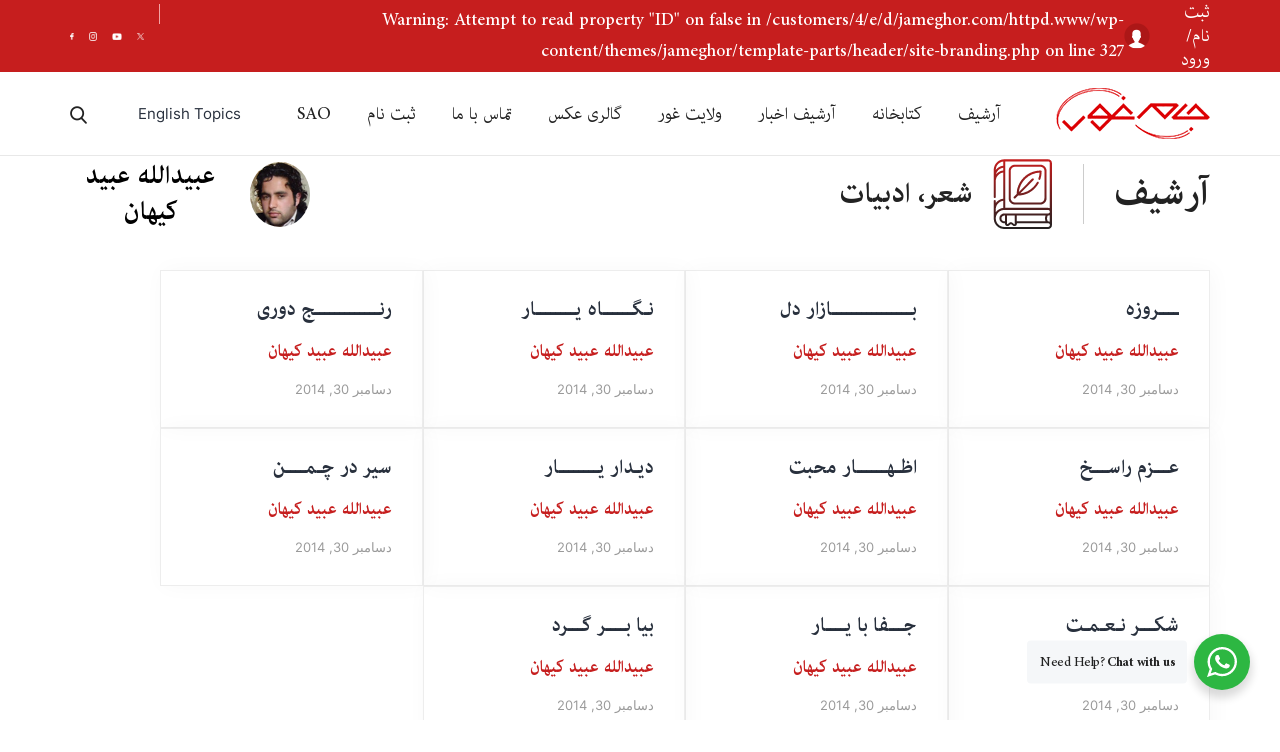

--- FILE ---
content_type: text/html; charset=UTF-8
request_url: https://jameghor.com/author/%D8%B9%D8%A8%DB%8C%D8%AF%D8%A7%D9%84%D9%84%D9%87%20%D8%B9%D8%A8%DB%8C%D8%AF/?catid=201&userid=3469
body_size: 23610
content:
<!doctype html>
<html dir="rtl" lang="fa-IR" >
<head>
	<meta charset="UTF-8" />
	<meta name="viewport" content="width=device-width, initial-scale=1" />
	<title>وبسایت جام غور</title>
<meta name='robots' content='max-image-preview:large' />
<link rel='dns-prefetch' href='//maxcdn.bootstrapcdn.com' />
<link rel='dns-prefetch' href='//hcaptcha.com' />
<link rel="alternate" type="application/rss+xml" title="وبسایت جام غور &raquo; خوراک" href="https://jameghor.com/feed/" />
<link rel="alternate" type="application/rss+xml" title="وبسایت جام غور &raquo; خوراک دیدگاه‌ها" href="https://jameghor.com/comments/feed/" />
<link rel="alternate" type="application/rss+xml" title="وبسایت جام غور &raquo; خوراک نوشته‌های " href="https://jameghor.com/author/feed/" />
<style id='wp-img-auto-sizes-contain-inline-css'>
img:is([sizes=auto i],[sizes^="auto," i]){contain-intrinsic-size:3000px 1500px}
/*# sourceURL=wp-img-auto-sizes-contain-inline-css */
</style>
<link rel='stylesheet' id='sbi_styles-css' href='https://usercontent.one/wp/jameghor.com/wp-content/plugins/instagram-feed/css/sbi-styles.min.css?ver=6.10.0&media=1733119076' media='all' />
<style id='wp-emoji-styles-inline-css'>

	img.wp-smiley, img.emoji {
		display: inline !important;
		border: none !important;
		box-shadow: none !important;
		height: 1em !important;
		width: 1em !important;
		margin: 0 0.07em !important;
		vertical-align: -0.1em !important;
		background: none !important;
		padding: 0 !important;
	}
/*# sourceURL=wp-emoji-styles-inline-css */
</style>
<style id='wp-block-library-inline-css'>
:root{--wp-block-synced-color:#7a00df;--wp-block-synced-color--rgb:122,0,223;--wp-bound-block-color:var(--wp-block-synced-color);--wp-editor-canvas-background:#ddd;--wp-admin-theme-color:#007cba;--wp-admin-theme-color--rgb:0,124,186;--wp-admin-theme-color-darker-10:#006ba1;--wp-admin-theme-color-darker-10--rgb:0,107,160.5;--wp-admin-theme-color-darker-20:#005a87;--wp-admin-theme-color-darker-20--rgb:0,90,135;--wp-admin-border-width-focus:2px}@media (min-resolution:192dpi){:root{--wp-admin-border-width-focus:1.5px}}.wp-element-button{cursor:pointer}:root .has-very-light-gray-background-color{background-color:#eee}:root .has-very-dark-gray-background-color{background-color:#313131}:root .has-very-light-gray-color{color:#eee}:root .has-very-dark-gray-color{color:#313131}:root .has-vivid-green-cyan-to-vivid-cyan-blue-gradient-background{background:linear-gradient(135deg,#00d084,#0693e3)}:root .has-purple-crush-gradient-background{background:linear-gradient(135deg,#34e2e4,#4721fb 50%,#ab1dfe)}:root .has-hazy-dawn-gradient-background{background:linear-gradient(135deg,#faaca8,#dad0ec)}:root .has-subdued-olive-gradient-background{background:linear-gradient(135deg,#fafae1,#67a671)}:root .has-atomic-cream-gradient-background{background:linear-gradient(135deg,#fdd79a,#004a59)}:root .has-nightshade-gradient-background{background:linear-gradient(135deg,#330968,#31cdcf)}:root .has-midnight-gradient-background{background:linear-gradient(135deg,#020381,#2874fc)}:root{--wp--preset--font-size--normal:16px;--wp--preset--font-size--huge:42px}.has-regular-font-size{font-size:1em}.has-larger-font-size{font-size:2.625em}.has-normal-font-size{font-size:var(--wp--preset--font-size--normal)}.has-huge-font-size{font-size:var(--wp--preset--font-size--huge)}.has-text-align-center{text-align:center}.has-text-align-left{text-align:left}.has-text-align-right{text-align:right}.has-fit-text{white-space:nowrap!important}#end-resizable-editor-section{display:none}.aligncenter{clear:both}.items-justified-left{justify-content:flex-start}.items-justified-center{justify-content:center}.items-justified-right{justify-content:flex-end}.items-justified-space-between{justify-content:space-between}.screen-reader-text{border:0;clip-path:inset(50%);height:1px;margin:-1px;overflow:hidden;padding:0;position:absolute;width:1px;word-wrap:normal!important}.screen-reader-text:focus{background-color:#ddd;clip-path:none;color:#444;display:block;font-size:1em;height:auto;left:5px;line-height:normal;padding:15px 23px 14px;text-decoration:none;top:5px;width:auto;z-index:100000}html :where(.has-border-color){border-style:solid}html :where([style*=border-top-color]){border-top-style:solid}html :where([style*=border-right-color]){border-right-style:solid}html :where([style*=border-bottom-color]){border-bottom-style:solid}html :where([style*=border-left-color]){border-left-style:solid}html :where([style*=border-width]){border-style:solid}html :where([style*=border-top-width]){border-top-style:solid}html :where([style*=border-right-width]){border-right-style:solid}html :where([style*=border-bottom-width]){border-bottom-style:solid}html :where([style*=border-left-width]){border-left-style:solid}html :where(img[class*=wp-image-]){height:auto;max-width:100%}:where(figure){margin:0 0 1em}html :where(.is-position-sticky){--wp-admin--admin-bar--position-offset:var(--wp-admin--admin-bar--height,0px)}@media screen and (max-width:600px){html :where(.is-position-sticky){--wp-admin--admin-bar--position-offset:0px}}

/*# sourceURL=wp-block-library-inline-css */
</style><style id='wp-block-paragraph-inline-css'>
.is-small-text{font-size:.875em}.is-regular-text{font-size:1em}.is-large-text{font-size:2.25em}.is-larger-text{font-size:3em}.has-drop-cap:not(:focus):first-letter{float:right;font-size:8.4em;font-style:normal;font-weight:100;line-height:.68;margin:.05em 0 0 .1em;text-transform:uppercase}body.rtl .has-drop-cap:not(:focus):first-letter{float:none;margin-right:.1em}p.has-drop-cap.has-background{overflow:hidden}:root :where(p.has-background){padding:1.25em 2.375em}:where(p.has-text-color:not(.has-link-color)) a{color:inherit}p.has-text-align-left[style*="writing-mode:vertical-lr"],p.has-text-align-right[style*="writing-mode:vertical-rl"]{rotate:180deg}
/*# sourceURL=https://jameghor.com/wp-includes/blocks/paragraph/style.min.css */
</style>
<style id='global-styles-inline-css'>
:root{--wp--preset--aspect-ratio--square: 1;--wp--preset--aspect-ratio--4-3: 4/3;--wp--preset--aspect-ratio--3-4: 3/4;--wp--preset--aspect-ratio--3-2: 3/2;--wp--preset--aspect-ratio--2-3: 2/3;--wp--preset--aspect-ratio--16-9: 16/9;--wp--preset--aspect-ratio--9-16: 9/16;--wp--preset--color--black: #000000;--wp--preset--color--cyan-bluish-gray: #abb8c3;--wp--preset--color--white: #FFFFFF;--wp--preset--color--pale-pink: #f78da7;--wp--preset--color--vivid-red: #cf2e2e;--wp--preset--color--luminous-vivid-orange: #ff6900;--wp--preset--color--luminous-vivid-amber: #fcb900;--wp--preset--color--light-green-cyan: #7bdcb5;--wp--preset--color--vivid-green-cyan: #00d084;--wp--preset--color--pale-cyan-blue: #8ed1fc;--wp--preset--color--vivid-cyan-blue: #0693e3;--wp--preset--color--vivid-purple: #9b51e0;--wp--preset--color--dark-gray: #28303D;--wp--preset--color--gray: #39414D;--wp--preset--color--green: #D1E4DD;--wp--preset--color--blue: #D1DFE4;--wp--preset--color--purple: #D1D1E4;--wp--preset--color--red: #E4D1D1;--wp--preset--color--orange: #E4DAD1;--wp--preset--color--yellow: #EEEADD;--wp--preset--gradient--vivid-cyan-blue-to-vivid-purple: linear-gradient(135deg,rgb(6,147,227) 0%,rgb(155,81,224) 100%);--wp--preset--gradient--light-green-cyan-to-vivid-green-cyan: linear-gradient(135deg,rgb(122,220,180) 0%,rgb(0,208,130) 100%);--wp--preset--gradient--luminous-vivid-amber-to-luminous-vivid-orange: linear-gradient(135deg,rgb(252,185,0) 0%,rgb(255,105,0) 100%);--wp--preset--gradient--luminous-vivid-orange-to-vivid-red: linear-gradient(135deg,rgb(255,105,0) 0%,rgb(207,46,46) 100%);--wp--preset--gradient--very-light-gray-to-cyan-bluish-gray: linear-gradient(135deg,rgb(238,238,238) 0%,rgb(169,184,195) 100%);--wp--preset--gradient--cool-to-warm-spectrum: linear-gradient(135deg,rgb(74,234,220) 0%,rgb(151,120,209) 20%,rgb(207,42,186) 40%,rgb(238,44,130) 60%,rgb(251,105,98) 80%,rgb(254,248,76) 100%);--wp--preset--gradient--blush-light-purple: linear-gradient(135deg,rgb(255,206,236) 0%,rgb(152,150,240) 100%);--wp--preset--gradient--blush-bordeaux: linear-gradient(135deg,rgb(254,205,165) 0%,rgb(254,45,45) 50%,rgb(107,0,62) 100%);--wp--preset--gradient--luminous-dusk: linear-gradient(135deg,rgb(255,203,112) 0%,rgb(199,81,192) 50%,rgb(65,88,208) 100%);--wp--preset--gradient--pale-ocean: linear-gradient(135deg,rgb(255,245,203) 0%,rgb(182,227,212) 50%,rgb(51,167,181) 100%);--wp--preset--gradient--electric-grass: linear-gradient(135deg,rgb(202,248,128) 0%,rgb(113,206,126) 100%);--wp--preset--gradient--midnight: linear-gradient(135deg,rgb(2,3,129) 0%,rgb(40,116,252) 100%);--wp--preset--gradient--purple-to-yellow: linear-gradient(160deg, #D1D1E4 0%, #EEEADD 100%);--wp--preset--gradient--yellow-to-purple: linear-gradient(160deg, #EEEADD 0%, #D1D1E4 100%);--wp--preset--gradient--green-to-yellow: linear-gradient(160deg, #D1E4DD 0%, #EEEADD 100%);--wp--preset--gradient--yellow-to-green: linear-gradient(160deg, #EEEADD 0%, #D1E4DD 100%);--wp--preset--gradient--red-to-yellow: linear-gradient(160deg, #E4D1D1 0%, #EEEADD 100%);--wp--preset--gradient--yellow-to-red: linear-gradient(160deg, #EEEADD 0%, #E4D1D1 100%);--wp--preset--gradient--purple-to-red: linear-gradient(160deg, #D1D1E4 0%, #E4D1D1 100%);--wp--preset--gradient--red-to-purple: linear-gradient(160deg, #E4D1D1 0%, #D1D1E4 100%);--wp--preset--font-size--small: 18px;--wp--preset--font-size--medium: 20px;--wp--preset--font-size--large: 24px;--wp--preset--font-size--x-large: 42px;--wp--preset--font-size--extra-small: 16px;--wp--preset--font-size--normal: 20px;--wp--preset--font-size--extra-large: 40px;--wp--preset--font-size--huge: 96px;--wp--preset--font-size--gigantic: 144px;--wp--preset--spacing--20: 0.44rem;--wp--preset--spacing--30: 0.67rem;--wp--preset--spacing--40: 1rem;--wp--preset--spacing--50: 1.5rem;--wp--preset--spacing--60: 2.25rem;--wp--preset--spacing--70: 3.38rem;--wp--preset--spacing--80: 5.06rem;--wp--preset--shadow--natural: 6px 6px 9px rgba(0, 0, 0, 0.2);--wp--preset--shadow--deep: 12px 12px 50px rgba(0, 0, 0, 0.4);--wp--preset--shadow--sharp: 6px 6px 0px rgba(0, 0, 0, 0.2);--wp--preset--shadow--outlined: 6px 6px 0px -3px rgb(255, 255, 255), 6px 6px rgb(0, 0, 0);--wp--preset--shadow--crisp: 6px 6px 0px rgb(0, 0, 0);}:where(.is-layout-flex){gap: 0.5em;}:where(.is-layout-grid){gap: 0.5em;}body .is-layout-flex{display: flex;}.is-layout-flex{flex-wrap: wrap;align-items: center;}.is-layout-flex > :is(*, div){margin: 0;}body .is-layout-grid{display: grid;}.is-layout-grid > :is(*, div){margin: 0;}:where(.wp-block-columns.is-layout-flex){gap: 2em;}:where(.wp-block-columns.is-layout-grid){gap: 2em;}:where(.wp-block-post-template.is-layout-flex){gap: 1.25em;}:where(.wp-block-post-template.is-layout-grid){gap: 1.25em;}.has-black-color{color: var(--wp--preset--color--black) !important;}.has-cyan-bluish-gray-color{color: var(--wp--preset--color--cyan-bluish-gray) !important;}.has-white-color{color: var(--wp--preset--color--white) !important;}.has-pale-pink-color{color: var(--wp--preset--color--pale-pink) !important;}.has-vivid-red-color{color: var(--wp--preset--color--vivid-red) !important;}.has-luminous-vivid-orange-color{color: var(--wp--preset--color--luminous-vivid-orange) !important;}.has-luminous-vivid-amber-color{color: var(--wp--preset--color--luminous-vivid-amber) !important;}.has-light-green-cyan-color{color: var(--wp--preset--color--light-green-cyan) !important;}.has-vivid-green-cyan-color{color: var(--wp--preset--color--vivid-green-cyan) !important;}.has-pale-cyan-blue-color{color: var(--wp--preset--color--pale-cyan-blue) !important;}.has-vivid-cyan-blue-color{color: var(--wp--preset--color--vivid-cyan-blue) !important;}.has-vivid-purple-color{color: var(--wp--preset--color--vivid-purple) !important;}.has-black-background-color{background-color: var(--wp--preset--color--black) !important;}.has-cyan-bluish-gray-background-color{background-color: var(--wp--preset--color--cyan-bluish-gray) !important;}.has-white-background-color{background-color: var(--wp--preset--color--white) !important;}.has-pale-pink-background-color{background-color: var(--wp--preset--color--pale-pink) !important;}.has-vivid-red-background-color{background-color: var(--wp--preset--color--vivid-red) !important;}.has-luminous-vivid-orange-background-color{background-color: var(--wp--preset--color--luminous-vivid-orange) !important;}.has-luminous-vivid-amber-background-color{background-color: var(--wp--preset--color--luminous-vivid-amber) !important;}.has-light-green-cyan-background-color{background-color: var(--wp--preset--color--light-green-cyan) !important;}.has-vivid-green-cyan-background-color{background-color: var(--wp--preset--color--vivid-green-cyan) !important;}.has-pale-cyan-blue-background-color{background-color: var(--wp--preset--color--pale-cyan-blue) !important;}.has-vivid-cyan-blue-background-color{background-color: var(--wp--preset--color--vivid-cyan-blue) !important;}.has-vivid-purple-background-color{background-color: var(--wp--preset--color--vivid-purple) !important;}.has-black-border-color{border-color: var(--wp--preset--color--black) !important;}.has-cyan-bluish-gray-border-color{border-color: var(--wp--preset--color--cyan-bluish-gray) !important;}.has-white-border-color{border-color: var(--wp--preset--color--white) !important;}.has-pale-pink-border-color{border-color: var(--wp--preset--color--pale-pink) !important;}.has-vivid-red-border-color{border-color: var(--wp--preset--color--vivid-red) !important;}.has-luminous-vivid-orange-border-color{border-color: var(--wp--preset--color--luminous-vivid-orange) !important;}.has-luminous-vivid-amber-border-color{border-color: var(--wp--preset--color--luminous-vivid-amber) !important;}.has-light-green-cyan-border-color{border-color: var(--wp--preset--color--light-green-cyan) !important;}.has-vivid-green-cyan-border-color{border-color: var(--wp--preset--color--vivid-green-cyan) !important;}.has-pale-cyan-blue-border-color{border-color: var(--wp--preset--color--pale-cyan-blue) !important;}.has-vivid-cyan-blue-border-color{border-color: var(--wp--preset--color--vivid-cyan-blue) !important;}.has-vivid-purple-border-color{border-color: var(--wp--preset--color--vivid-purple) !important;}.has-vivid-cyan-blue-to-vivid-purple-gradient-background{background: var(--wp--preset--gradient--vivid-cyan-blue-to-vivid-purple) !important;}.has-light-green-cyan-to-vivid-green-cyan-gradient-background{background: var(--wp--preset--gradient--light-green-cyan-to-vivid-green-cyan) !important;}.has-luminous-vivid-amber-to-luminous-vivid-orange-gradient-background{background: var(--wp--preset--gradient--luminous-vivid-amber-to-luminous-vivid-orange) !important;}.has-luminous-vivid-orange-to-vivid-red-gradient-background{background: var(--wp--preset--gradient--luminous-vivid-orange-to-vivid-red) !important;}.has-very-light-gray-to-cyan-bluish-gray-gradient-background{background: var(--wp--preset--gradient--very-light-gray-to-cyan-bluish-gray) !important;}.has-cool-to-warm-spectrum-gradient-background{background: var(--wp--preset--gradient--cool-to-warm-spectrum) !important;}.has-blush-light-purple-gradient-background{background: var(--wp--preset--gradient--blush-light-purple) !important;}.has-blush-bordeaux-gradient-background{background: var(--wp--preset--gradient--blush-bordeaux) !important;}.has-luminous-dusk-gradient-background{background: var(--wp--preset--gradient--luminous-dusk) !important;}.has-pale-ocean-gradient-background{background: var(--wp--preset--gradient--pale-ocean) !important;}.has-electric-grass-gradient-background{background: var(--wp--preset--gradient--electric-grass) !important;}.has-midnight-gradient-background{background: var(--wp--preset--gradient--midnight) !important;}.has-small-font-size{font-size: var(--wp--preset--font-size--small) !important;}.has-medium-font-size{font-size: var(--wp--preset--font-size--medium) !important;}.has-large-font-size{font-size: var(--wp--preset--font-size--large) !important;}.has-x-large-font-size{font-size: var(--wp--preset--font-size--x-large) !important;}
/*# sourceURL=global-styles-inline-css */
</style>

<style id='classic-theme-styles-inline-css'>
/*! This file is auto-generated */
.wp-block-button__link{color:#fff;background-color:#32373c;border-radius:9999px;box-shadow:none;text-decoration:none;padding:calc(.667em + 2px) calc(1.333em + 2px);font-size:1.125em}.wp-block-file__button{background:#32373c;color:#fff;text-decoration:none}
/*# sourceURL=/wp-includes/css/classic-themes.min.css */
</style>
<link rel='stylesheet' id='nta-css-popup-rtl-css' href='https://usercontent.one/wp/jameghor.com/wp-content/plugins/wp-whatsapp/assets/dist/css/style-rtl.css?ver=6.9&media=1733119076' media='all' />
<link rel='stylesheet' id='twenty-twenty-one-custom-color-overrides-css' href='https://usercontent.one/wp/jameghor.com/wp-content/themes/twentytwentyone/assets/css/custom-color-overrides.css?ver=1.0.0&media=1733119076' media='all' />
<link rel='stylesheet' id='categories-images-styles-css' href='https://usercontent.one/wp/jameghor.com/wp-content/plugins/categories-images/assets/css/zci-styles.css?ver=3.3.1&media=1733119076' media='all' />
<link rel='stylesheet' id='cf7_add_password_field_style-css' href='https://usercontent.one/wp/jameghor.com/wp-content/plugins/cf7-add-password-field/css/all.css?ver=6.9&media=1733119076' media='all' />
<link rel='stylesheet' id='contact-form-7-css' href='https://usercontent.one/wp/jameghor.com/wp-content/plugins/contact-form-7/includes/css/styles.css?ver=6.1.4&media=1733119076' media='all' />
<link rel='stylesheet' id='contact-form-7-rtl-css' href='https://usercontent.one/wp/jameghor.com/wp-content/plugins/contact-form-7/includes/css/styles-rtl.css?ver=6.1.4&media=1733119076' media='all' />
<link rel='stylesheet' id='wp-ulike-css' href='https://usercontent.one/wp/jameghor.com/wp-content/plugins/wp-ulike/assets/css/wp-ulike.min.css?ver=4.8.3.1&media=1733119076' media='all' />
<link rel='stylesheet' id='cff-css' href='https://usercontent.one/wp/jameghor.com/wp-content/plugins/custom-facebook-feed-pro/assets/css/cff-style.css?ver=3.19&media=1733119076' media='all' />
<link rel='stylesheet' id='sb-font-awesome-css' href='https://maxcdn.bootstrapcdn.com/font-awesome/4.7.0/css/font-awesome.min.css?ver=6.9' media='all' />
<link rel='stylesheet' id='font-css-css' href='https://usercontent.one/wp/jameghor.com/wp-content/themes/jameghor/font/font.css?ver=1.2&media=1733119076' media='all' />
<link rel='stylesheet' id='bxslider-css-css' href='https://usercontent.one/wp/jameghor.com/wp-content/themes/jameghor/css/bxslider/jquery.bxslider.min.css?ver=1.2&media=1733119076' media='all' />
<link rel='stylesheet' id='font-awesome-css-css' href='https://usercontent.one/wp/jameghor.com/wp-content/themes/jameghor/css/font-awesome/css/font-awesome.min.css?ver=1.3&media=1733119076' media='all' />
<link rel='stylesheet' id='fancybox-css-css' href='https://usercontent.one/wp/jameghor.com/wp-content/themes/jameghor/js/fancybox/dist/jquery.fancybox.min.css?ver=1.1&media=1733119076' media='all' />
<link rel='stylesheet' id='twenty-twenty-one-style-rtl-css' href='https://usercontent.one/wp/jameghor.com/wp-content/themes/twentytwentyone/style-rtl.css?ver=1.0.0&media=1733119076' media='all' />
<style id='twenty-twenty-one-style-inline-css'>
body,input,textarea,button,.button,.faux-button,.wp-block-button__link,.wp-block-file__button,.has-drop-cap:not(:focus)::first-letter,.entry-content .wp-block-archives,.entry-content .wp-block-categories,.entry-content .wp-block-cover-image,.entry-content .wp-block-latest-comments,.entry-content .wp-block-latest-posts,.entry-content .wp-block-pullquote,.entry-content .wp-block-quote.is-large,.entry-content .wp-block-quote.is-style-large,.entry-content .wp-block-archives *,.entry-content .wp-block-categories *,.entry-content .wp-block-latest-posts *,.entry-content .wp-block-latest-comments *,.entry-content p,.entry-content ol,.entry-content ul,.entry-content dl,.entry-content dt,.entry-content cite,.entry-content figcaption,.entry-content .wp-caption-text,.comment-content p,.comment-content ol,.comment-content ul,.comment-content dl,.comment-content dt,.comment-content cite,.comment-content figcaption,.comment-content .wp-caption-text,.widget_text p,.widget_text ol,.widget_text ul,.widget_text dl,.widget_text dt,.widget-content .rssSummary,.widget-content cite,.widget-content figcaption,.widget-content .wp-caption-text { font-family: Tahoma,Arial,sans-serif; }
/*# sourceURL=twenty-twenty-one-style-inline-css */
</style>
<link rel='stylesheet' id='twenty-twenty-one-print-style-css' href='https://usercontent.one/wp/jameghor.com/wp-content/themes/twentytwentyone/assets/css/print.css?ver=1.0.0&media=1733119076' media='print' />
<script type="text/javascript">
            window._nslDOMReady = (function () {
                const executedCallbacks = new Set();
            
                return function (callback) {
                    /**
                    * Third parties might dispatch DOMContentLoaded events, so we need to ensure that we only run our callback once!
                    */
                    if (executedCallbacks.has(callback)) return;
            
                    const wrappedCallback = function () {
                        if (executedCallbacks.has(callback)) return;
                        executedCallbacks.add(callback);
                        callback();
                    };
            
                    if (document.readyState === "complete" || document.readyState === "interactive") {
                        wrappedCallback();
                    } else {
                        document.addEventListener("DOMContentLoaded", wrappedCallback);
                    }
                };
            })();
        </script><script src="https://jameghor.com/wp-includes/js/jquery/jquery.min.js?ver=3.7.1" id="jquery-core-js"></script>
<script src="https://jameghor.com/wp-includes/js/jquery/jquery-migrate.min.js?ver=3.4.1" id="jquery-migrate-js"></script>
<script id="twenty-twenty-one-ie11-polyfills-js-after">
( Element.prototype.matches && Element.prototype.closest && window.NodeList && NodeList.prototype.forEach ) || document.write( '<script src="https://usercontent.one/wp/jameghor.com/wp-content/themes/twentytwentyone/assets/js/polyfills.js?ver=1.0.0&media=1733119076"></scr' + 'ipt>' );
//# sourceURL=twenty-twenty-one-ie11-polyfills-js-after
</script>
<script src="https://usercontent.one/wp/jameghor.com/wp-content/themes/twentytwentyone/assets/js/primary-navigation.js?ver=1.0.0&media=1733119076" id="twenty-twenty-one-primary-navigation-script-js" defer data-wp-strategy="defer"></script>
<link rel="https://api.w.org/" href="https://jameghor.com/wp-json/" /><link rel="alternate" title="JSON" type="application/json" href="https://jameghor.com/wp-json/wp/v2/users/0" /><link rel="EditURI" type="application/rsd+xml" title="RSD" href="https://jameghor.com/xmlrpc.php?rsd" />
<meta name="generator" content="WordPress 6.9" />
<!-- Custom Facebook Feed JS vars -->
<script type="text/javascript">
var cffsiteurl = "https://jameghor.com/wp-content/plugins";
var cffajaxurl = "https://jameghor.com/wp-admin/admin-ajax.php";


var cfflinkhashtags = "true";
</script>
<style>[class*=" icon-oc-"],[class^=icon-oc-]{speak:none;font-style:normal;font-weight:400;font-variant:normal;text-transform:none;line-height:1;-webkit-font-smoothing:antialiased;-moz-osx-font-smoothing:grayscale}.icon-oc-one-com-white-32px-fill:before{content:"901"}.icon-oc-one-com:before{content:"900"}#one-com-icon,.toplevel_page_onecom-wp .wp-menu-image{speak:none;display:flex;align-items:center;justify-content:center;text-transform:none;line-height:1;-webkit-font-smoothing:antialiased;-moz-osx-font-smoothing:grayscale}.onecom-wp-admin-bar-item>a,.toplevel_page_onecom-wp>.wp-menu-name{font-size:16px;font-weight:400;line-height:1}.toplevel_page_onecom-wp>.wp-menu-name img{width:69px;height:9px;}.wp-submenu-wrap.wp-submenu>.wp-submenu-head>img{width:88px;height:auto}.onecom-wp-admin-bar-item>a img{height:7px!important}.onecom-wp-admin-bar-item>a img,.toplevel_page_onecom-wp>.wp-menu-name img{opacity:.8}.onecom-wp-admin-bar-item.hover>a img,.toplevel_page_onecom-wp.wp-has-current-submenu>.wp-menu-name img,li.opensub>a.toplevel_page_onecom-wp>.wp-menu-name img{opacity:1}#one-com-icon:before,.onecom-wp-admin-bar-item>a:before,.toplevel_page_onecom-wp>.wp-menu-image:before{content:'';position:static!important;background-color:rgba(240,245,250,.4);border-radius:102px;width:18px;height:18px;padding:0!important}.onecom-wp-admin-bar-item>a:before{width:14px;height:14px}.onecom-wp-admin-bar-item.hover>a:before,.toplevel_page_onecom-wp.opensub>a>.wp-menu-image:before,.toplevel_page_onecom-wp.wp-has-current-submenu>.wp-menu-image:before{background-color:#76b82a}.onecom-wp-admin-bar-item>a{display:inline-flex!important;align-items:center;justify-content:center}#one-com-logo-wrapper{font-size:4em}#one-com-icon{vertical-align:middle}.imagify-welcome{display:none !important;}</style><style>
.h-captcha{position:relative;display:block;margin-bottom:2rem;padding:0;clear:both}.h-captcha[data-size="normal"]{width:302px;height:76px}.h-captcha[data-size="compact"]{width:158px;height:138px}.h-captcha[data-size="invisible"]{display:none}.h-captcha iframe{z-index:1}.h-captcha::before{content:"";display:block;position:absolute;top:0;left:0;background:url(https://usercontent.one/wp/jameghor.com/wp-content/plugins/hcaptcha-for-forms-and-more/assets/images/hcaptcha-div-logo.svg?media=1733119076) no-repeat;border:1px solid #fff0;border-radius:4px;box-sizing:border-box}.h-captcha::after{content:"The hCaptcha loading is delayed until user interaction.";font-family:-apple-system,system-ui,BlinkMacSystemFont,"Segoe UI",Roboto,Oxygen,Ubuntu,"Helvetica Neue",Arial,sans-serif;font-size:10px;font-weight:500;position:absolute;top:0;bottom:0;left:0;right:0;box-sizing:border-box;color:#bf1722;opacity:0}.h-captcha:not(:has(iframe))::after{animation:hcap-msg-fade-in .3s ease forwards;animation-delay:2s}.h-captcha:has(iframe)::after{animation:none;opacity:0}@keyframes hcap-msg-fade-in{to{opacity:1}}.h-captcha[data-size="normal"]::before{width:302px;height:76px;background-position:93.8% 28%}.h-captcha[data-size="normal"]::after{width:302px;height:76px;display:flex;flex-wrap:wrap;align-content:center;line-height:normal;padding:0 75px 0 10px}.h-captcha[data-size="compact"]::before{width:158px;height:138px;background-position:49.9% 78.8%}.h-captcha[data-size="compact"]::after{width:158px;height:138px;text-align:center;line-height:normal;padding:24px 10px 10px 10px}.h-captcha[data-theme="light"]::before,body.is-light-theme .h-captcha[data-theme="auto"]::before,.h-captcha[data-theme="auto"]::before{background-color:#fafafa;border:1px solid #e0e0e0}.h-captcha[data-theme="dark"]::before,body.is-dark-theme .h-captcha[data-theme="auto"]::before,html.wp-dark-mode-active .h-captcha[data-theme="auto"]::before,html.drdt-dark-mode .h-captcha[data-theme="auto"]::before{background-image:url(https://usercontent.one/wp/jameghor.com/wp-content/plugins/hcaptcha-for-forms-and-more/assets/images/hcaptcha-div-logo-white.svg?media=1733119076);background-repeat:no-repeat;background-color:#333;border:1px solid #f5f5f5}@media (prefers-color-scheme:dark){.h-captcha[data-theme="auto"]::before{background-image:url(https://usercontent.one/wp/jameghor.com/wp-content/plugins/hcaptcha-for-forms-and-more/assets/images/hcaptcha-div-logo-white.svg?media=1733119076);background-repeat:no-repeat;background-color:#333;border:1px solid #f5f5f5}}.h-captcha[data-theme="custom"]::before{background-color:initial}.h-captcha[data-size="invisible"]::before,.h-captcha[data-size="invisible"]::after{display:none}.h-captcha iframe{position:relative}div[style*="z-index: 2147483647"] div[style*="border-width: 11px"][style*="position: absolute"][style*="pointer-events: none"]{border-style:none}
</style>
<style>
span[data-name="hcap-cf7"] .h-captcha{margin-bottom:0}span[data-name="hcap-cf7"]~input[type="submit"],span[data-name="hcap-cf7"]~button[type="submit"]{margin-top:2rem}
</style>
<link rel="icon" href="https://usercontent.one/wp/jameghor.com/wp-content/uploads/2021/03/logo23032021-150x67.png?media=1733119076" sizes="32x32" />
<link rel="icon" href="https://usercontent.one/wp/jameghor.com/wp-content/uploads/2021/03/logo23032021.png?media=1733119076" sizes="192x192" />
<link rel="apple-touch-icon" href="https://usercontent.one/wp/jameghor.com/wp-content/uploads/2021/03/logo23032021.png?media=1733119076" />
<meta name="msapplication-TileImage" content="https://usercontent.one/wp/jameghor.com/wp-content/uploads/2021/03/logo23032021.png?media=1733119076" />
<style type="text/css">div.nsl-container[data-align="left"] {
    text-align: left;
}

div.nsl-container[data-align="center"] {
    text-align: center;
}

div.nsl-container[data-align="right"] {
    text-align: right;
}


div.nsl-container div.nsl-container-buttons a[data-plugin="nsl"] {
    text-decoration: none;
    box-shadow: none;
    border: 0;
}

div.nsl-container .nsl-container-buttons {
    display: flex;
    padding: 5px 0;
}

div.nsl-container.nsl-container-block .nsl-container-buttons {
    display: inline-grid;
    grid-template-columns: minmax(145px, auto);
}

div.nsl-container-block-fullwidth .nsl-container-buttons {
    flex-flow: column;
    align-items: center;
}

div.nsl-container-block-fullwidth .nsl-container-buttons a,
div.nsl-container-block .nsl-container-buttons a {
    flex: 1 1 auto;
    display: block;
    margin: 5px 0;
    width: 100%;
}

div.nsl-container-inline {
    margin: -5px;
    text-align: left;
}

div.nsl-container-inline .nsl-container-buttons {
    justify-content: center;
    flex-wrap: wrap;
}

div.nsl-container-inline .nsl-container-buttons a {
    margin: 5px;
    display: inline-block;
}

div.nsl-container-grid .nsl-container-buttons {
    flex-flow: row;
    align-items: center;
    flex-wrap: wrap;
}

div.nsl-container-grid .nsl-container-buttons a {
    flex: 1 1 auto;
    display: block;
    margin: 5px;
    max-width: 280px;
    width: 100%;
}

@media only screen and (min-width: 650px) {
    div.nsl-container-grid .nsl-container-buttons a {
        width: auto;
    }
}

div.nsl-container .nsl-button {
    cursor: pointer;
    vertical-align: top;
    border-radius: 4px;
}

div.nsl-container .nsl-button-default {
    color: #fff;
    display: flex;
}

div.nsl-container .nsl-button-icon {
    display: inline-block;
}

div.nsl-container .nsl-button-svg-container {
    flex: 0 0 auto;
    padding: 8px;
    display: flex;
    align-items: center;
}

div.nsl-container svg {
    height: 24px;
    width: 24px;
    vertical-align: top;
}

div.nsl-container .nsl-button-default div.nsl-button-label-container {
    margin: 0 24px 0 12px;
    padding: 10px 0;
    font-family: Helvetica, Arial, sans-serif;
    font-size: 16px;
    line-height: 20px;
    letter-spacing: .25px;
    overflow: hidden;
    text-align: center;
    text-overflow: clip;
    white-space: nowrap;
    flex: 1 1 auto;
    -webkit-font-smoothing: antialiased;
    -moz-osx-font-smoothing: grayscale;
    text-transform: none;
    display: inline-block;
}

div.nsl-container .nsl-button-google[data-skin="light"] {
    box-shadow: inset 0 0 0 1px #747775;
    color: #1f1f1f;
}

div.nsl-container .nsl-button-google[data-skin="dark"] {
    box-shadow: inset 0 0 0 1px #8E918F;
    color: #E3E3E3;
}

div.nsl-container .nsl-button-google[data-skin="neutral"] {
    color: #1F1F1F;
}

div.nsl-container .nsl-button-google div.nsl-button-label-container {
    font-family: "Roboto Medium", Roboto, Helvetica, Arial, sans-serif;
}

div.nsl-container .nsl-button-apple .nsl-button-svg-container {
    padding: 0 6px;
}

div.nsl-container .nsl-button-apple .nsl-button-svg-container svg {
    height: 40px;
    width: auto;
}

div.nsl-container .nsl-button-apple[data-skin="light"] {
    color: #000;
    box-shadow: 0 0 0 1px #000;
}

div.nsl-container .nsl-button-facebook[data-skin="white"] {
    color: #000;
    box-shadow: inset 0 0 0 1px #000;
}

div.nsl-container .nsl-button-facebook[data-skin="light"] {
    color: #1877F2;
    box-shadow: inset 0 0 0 1px #1877F2;
}

div.nsl-container .nsl-button-spotify[data-skin="white"] {
    color: #191414;
    box-shadow: inset 0 0 0 1px #191414;
}

div.nsl-container .nsl-button-apple div.nsl-button-label-container {
    font-size: 17px;
    font-family: -apple-system, BlinkMacSystemFont, "Segoe UI", Roboto, Helvetica, Arial, sans-serif, "Apple Color Emoji", "Segoe UI Emoji", "Segoe UI Symbol";
}

div.nsl-container .nsl-button-slack div.nsl-button-label-container {
    font-size: 17px;
    font-family: -apple-system, BlinkMacSystemFont, "Segoe UI", Roboto, Helvetica, Arial, sans-serif, "Apple Color Emoji", "Segoe UI Emoji", "Segoe UI Symbol";
}

div.nsl-container .nsl-button-slack[data-skin="light"] {
    color: #000000;
    box-shadow: inset 0 0 0 1px #DDDDDD;
}

div.nsl-container .nsl-button-tiktok[data-skin="light"] {
    color: #161823;
    box-shadow: 0 0 0 1px rgba(22, 24, 35, 0.12);
}


div.nsl-container .nsl-button-kakao {
    color: rgba(0, 0, 0, 0.85);
}

.nsl-clear {
    clear: both;
}

.nsl-container {
    clear: both;
}

.nsl-disabled-provider .nsl-button {
    filter: grayscale(1);
    opacity: 0.8;
}

/*Button align start*/

div.nsl-container-inline[data-align="left"] .nsl-container-buttons {
    justify-content: flex-start;
}

div.nsl-container-inline[data-align="center"] .nsl-container-buttons {
    justify-content: center;
}

div.nsl-container-inline[data-align="right"] .nsl-container-buttons {
    justify-content: flex-end;
}


div.nsl-container-grid[data-align="left"] .nsl-container-buttons {
    justify-content: flex-start;
}

div.nsl-container-grid[data-align="center"] .nsl-container-buttons {
    justify-content: center;
}

div.nsl-container-grid[data-align="right"] .nsl-container-buttons {
    justify-content: flex-end;
}

div.nsl-container-grid[data-align="space-around"] .nsl-container-buttons {
    justify-content: space-around;
}

div.nsl-container-grid[data-align="space-between"] .nsl-container-buttons {
    justify-content: space-between;
}

/* Button align end*/

/* Redirect */

#nsl-redirect-overlay {
    display: flex;
    flex-direction: column;
    justify-content: center;
    align-items: center;
    position: fixed;
    z-index: 1000000;
    left: 0;
    top: 0;
    width: 100%;
    height: 100%;
    backdrop-filter: blur(1px);
    background-color: RGBA(0, 0, 0, .32);;
}

#nsl-redirect-overlay-container {
    display: flex;
    flex-direction: column;
    justify-content: center;
    align-items: center;
    background-color: white;
    padding: 30px;
    border-radius: 10px;
}

#nsl-redirect-overlay-spinner {
    content: '';
    display: block;
    margin: 20px;
    border: 9px solid RGBA(0, 0, 0, .6);
    border-top: 9px solid #fff;
    border-radius: 50%;
    box-shadow: inset 0 0 0 1px RGBA(0, 0, 0, .6), 0 0 0 1px RGBA(0, 0, 0, .6);
    width: 40px;
    height: 40px;
    animation: nsl-loader-spin 2s linear infinite;
}

@keyframes nsl-loader-spin {
    0% {
        transform: rotate(0deg)
    }
    to {
        transform: rotate(360deg)
    }
}

#nsl-redirect-overlay-title {
    font-family: -apple-system, BlinkMacSystemFont, "Segoe UI", Roboto, Oxygen-Sans, Ubuntu, Cantarell, "Helvetica Neue", sans-serif;
    font-size: 18px;
    font-weight: bold;
    color: #3C434A;
}

#nsl-redirect-overlay-text {
    font-family: -apple-system, BlinkMacSystemFont, "Segoe UI", Roboto, Oxygen-Sans, Ubuntu, Cantarell, "Helvetica Neue", sans-serif;
    text-align: center;
    font-size: 14px;
    color: #3C434A;
}

/* Redirect END*/</style><style type="text/css">/* Notice fallback */
#nsl-notices-fallback {
    position: fixed;
    right: 10px;
    top: 10px;
    z-index: 10000;
}

.admin-bar #nsl-notices-fallback {
    top: 42px;
}

#nsl-notices-fallback > div {
    position: relative;
    background: #fff;
    border-left: 4px solid #fff;
    box-shadow: 0 1px 1px 0 rgba(0, 0, 0, .1);
    margin: 5px 15px 2px;
    padding: 1px 20px;
}

#nsl-notices-fallback > div.error {
    display: block;
    border-left-color: #dc3232;
}

#nsl-notices-fallback > div.updated {
    display: block;
    border-left-color: #46b450;
}

#nsl-notices-fallback p {
    margin: .5em 0;
    padding: 2px;
}

#nsl-notices-fallback > div:after {
    position: absolute;
    right: 5px;
    top: 5px;
    content: '\00d7';
    display: block;
    height: 16px;
    width: 16px;
    line-height: 16px;
    text-align: center;
    font-size: 20px;
    cursor: pointer;
}</style>		<style id="wp-custom-css">
			.cff-likebox iframe{
	width: 100% !important;
	height: 130px!important;
	padding: 0!important;
	margin: 0!important;
}


/*  Show hide on Mobile and Desktop */
.showDeskView{
	display: block;
}
.showMobView{
	display: none;
}

@media only screen and (max-width: 767px){ 

	.showDeskView{
		display: none;
	}
	.showMobView{
		display: block;
	}
}
		</style>
			<!-- Include Css !-->
   <link rel="stylesheet" href="https://usercontent.one/wp/jameghor.com/wp-content/themes/jameghor/style.css?media=1733119076" type="text/css" media="screen" />
   <!-- New CSS -->
	<link rel="stylesheet" href="https://usercontent.one/wp/jameghor.com/wp-content/themes/jameghor/custom-style.css?media=1733119076" type="text/css" media="screen" />
   <script type='text/javascript' src='https://platform-api.sharethis.com/js/sharethis.js#property=606b112c406a11001102dca7&product=sop' async='async'></script>
</head>

<body class="rtl archive author wp-custom-logo wp-embed-responsive wp-theme-twentytwentyone wp-child-theme-jameghor user-registration-page ur-settings-sidebar-show is-light-theme no-js hfeed has-main-navigation">
<div id="page" class="site">
	<a class="skip-link screen-reader-text" href="#content">پرش به محتوا</a>

	
<header id="masthead" role="banner">

	<div class="loginregisterpopupSec" id="loginregisterpopup">
	<div class="login-page-container">
		<div class="bklogoSec">
							<img src="https://usercontent.one/wp/jameghor.com/wp-content/uploads/2024/06/main-logo.png?media=1733119076" alt="وبسایت جام غور" />
					</div>
		<div id="horizontalTab">
			<ul class="resp-tabs-list">
				<li data-tab="ak_login" class="resp-tab-item active">ورود به سایت</li>
				<li data-tab="ak_register" class="resp-tab-item">ثبت نام</li>
			</ul>
			<div class="resp-tabs-container">
				<div id="ak_login" class="resp-tab-content login-field-box active">
					<h3>معلومات ورود به سایت</h3>
					<div class="login-field-wrap">
						<form name="loginform" id="loginform" action="https://jameghor.com/jmg-avenger" method="post"><p class="login-username">
				<label for="user_login">نام کاربری یا نشانی ایمیل</label>
				<input type="text" name="log" id="user_login" autocomplete="username" class="input" value="" size="20" />
			</p><p class="login-password">
				<label for="user_pass">رمز عبور</label>
				<input type="password" name="pwd" id="user_pass" autocomplete="current-password" spellcheck="false" class="input" value="" size="20" />
			</p><p class="login-remember"><label><input name="rememberme" type="checkbox" id="rememberme" value="forever" /> مرا به خاطر بسپار</label></p><p class="login-submit">
				<input type="submit" name="wp-submit" id="wp-submit" class="button button-primary" value="ورود" />
				<input type="hidden" name="redirect_to" value="https://jameghor.com/author/%D8%B9%D8%A8%DB%8C%D8%AF%D8%A7%D9%84%D9%84%D9%87%20%D8%B9%D8%A8%DB%8C%D8%AF/?catid=201&#038;userid=3469" />
			</p><input type="hidden" name="members_redirect_to" value="1" /></form>						<a class="forgetpassSec" href="https://jameghor.com/account/lost-password/" alt="پسورد تانرا فراموش کرده اید؟">
							پسورد تانرا فراموش کرده اید؟						</a>
					</div>
				</div>
				<div id="ak_register" class="resp-tab-content register-field-box">
					<h3>معلومات ثبت نام</h3>
					<div class="register-field-wrap">
						
<div class="wpcf7 no-js" id="wpcf7-f23646-o1" lang="en-US" dir="ltr" data-wpcf7-id="23646">
<div class="screen-reader-response"><p role="status" aria-live="polite" aria-atomic="true"></p> <ul></ul></div>
<form action="/author/%D8%B9%D8%A8%DB%8C%D8%AF%D8%A7%D9%84%D9%84%D9%87%20%D8%B9%D8%A8%DB%8C%D8%AF/?catid=201&#038;userid=3469#wpcf7-f23646-o1" method="post" class="wpcf7-form init" aria-label="Contact form" novalidate="novalidate" data-status="init">
<fieldset class="hidden-fields-container"><input type="hidden" name="_wpcf7" value="23646" /><input type="hidden" name="_wpcf7_version" value="6.1.4" /><input type="hidden" name="_wpcf7_locale" value="en_US" /><input type="hidden" name="_wpcf7_unit_tag" value="wpcf7-f23646-o1" /><input type="hidden" name="_wpcf7_container_post" value="0" /><input type="hidden" name="_wpcf7_posted_data_hash" value="" />
</fieldset>
<div class="form_group">
	<div class="form_control">
		<p><span class="wpcf7-form-control-wrap" data-name="first_name"><input size="40" maxlength="400" class="wpcf7-form-control wpcf7-text wpcf7-validates-as-required" aria-required="true" aria-invalid="false" placeholder="اسم" value="" type="text" name="first_name" /></span>
		</p>
	</div>
	<div class="form_control">
		<p><span class="wpcf7-form-control-wrap" data-name="last_name"><input size="40" maxlength="400" class="wpcf7-form-control wpcf7-text wpcf7-validates-as-required" aria-required="true" aria-invalid="false" placeholder="اسم فامیلی" value="" type="text" name="last_name" /></span>
		</p>
	</div>
	<div class="form_control">
		<p><span class="wpcf7-form-control-wrap" data-name="email"><input size="40" maxlength="400" class="wpcf7-form-control wpcf7-text wpcf7-validates-as-required" aria-required="true" aria-invalid="false" placeholder="ایمل آدرس" value="" type="text" name="email" /></span>
		</p>
	</div>
	<div class="form_control">
		<p><span class="wpcf7-form-control-wrap" data-name="password"><input size="40" class="wpcf7-form-control wpcf7-password wpcf7-validates-as-required wpcf7-text wpcf7-validates-as-password" password_strength="2" aria-required="true" aria-invalid="false" placeholder="رمز" value="" type="password" name="password" /><span style="position: relative; margin-left: -30px;"  id="buttonEye-password" class="fa fa-eye-slash" onclick="pushHideButton('password')"></span></span>
		</p>
	</div>
	<div class="submitsec">
		<p><span class="wpcf7-form-control-wrap" data-name="hcap-cf7">		<input
				type="hidden"
				class="hcaptcha-widget-id"
				name="hcaptcha-widget-id"
				value="eyJzb3VyY2UiOlsiY29udGFjdC1mb3JtLTdcL3dwLWNvbnRhY3QtZm9ybS03LnBocCJdLCJmb3JtX2lkIjoyMzY0Nn0=-6a717dd5ec172fbc36373028f4c10bff">
				<span id="hcap_cf7-69680c6210ec78.53389521" class="wpcf7-form-control h-captcha "
			data-sitekey="5ef4744c-441e-4214-b896-9d46b4cc01e2"
			data-theme="auto"
			data-size="normal"
			data-auto="false"
			data-ajax="false"
			data-force="false">
		</span>
		<input type="hidden" id="_wpnonce" name="_wpnonce" value="5adb77420c" /><input type="hidden" name="_wp_http_referer" value="/author/%D8%B9%D8%A8%DB%8C%D8%AF%D8%A7%D9%84%D9%84%D9%87%20%D8%B9%D8%A8%DB%8C%D8%AF/?catid=201&#038;userid=3469" /></span><input class="wpcf7-form-control wpcf7-submit has-spinner" type="submit" value="ارسال" />
		</p>
	</div>
</div><div class="wpcf7-response-output" aria-hidden="true"></div>
</form>
</div>
					</div>
				</div>
			</div>
		</div>
	</div>
	<script>
		jQuery(document).ready(function() {
			jQuery('#loginform input[type="text"]').attr('placeholder', 'ایمل آدرس');
			jQuery('#loginform input[type="password"]').attr('placeholder', 'رمز');
			jQuery("ul.resp-tabs-list li").click(function() {
				var tab_id = jQuery(this).attr('data-tab');
				jQuery('ul.resp-tabs-list li').removeClass('active');
				jQuery('.resp-tabs-container .resp-tab-content').removeClass('active');
				jQuery(this).addClass('active');
				jQuery("#" + tab_id).addClass('active');

			});
		});
	</script>
</div>


<div class="topSec">
	<div class="wrapper">
		<div class="social-icon">
							<ul>
											<li><a target="_blank" href="https://twitter.com/JameGhor"><img src="https://usercontent.one/wp/jameghor.com/wp-content/uploads/2024/06/twitter-icon.png?media=1733119076" alt=" توییتر "></a></li>
											<li><a target="_blank" href="https://www.youtube.com/user/qader100"><img src="https://usercontent.one/wp/jameghor.com/wp-content/uploads/2024/06/youtube-icon.png?media=1733119076" alt=" یوتیوب "></a></li>
											<li><a target="_blank" href="https://www.instagram.com/jaameghor/"><img src="https://usercontent.one/wp/jameghor.com/wp-content/uploads/2024/06/instagram-icon.png?media=1733119076" alt=" اینستاگرام "></a></li>
											<li><a target="_blank" href="https://www.facebook.com/profile.php?id=100084430012604"><img src="https://usercontent.one/wp/jameghor.com/wp-content/uploads/2024/06/facebook-icon.png?media=1733119076" alt=" فیسبوک "></a></li>
									</ul>
					</div>
		<div class="userSecWrapper">
            <div class="leftSec">
                        </div>
		<div class="rightSec">
							
Warning: Attempt to read property "ID" on false in /customers/4/e/d/jameghor.com/httpd.www/wp-content/themes/jameghor/template-parts/header/site-branding.php on line 327
				<a id="login-reg-pop11" href="/register/?redirectto=https://jameghor.com/author/" class="variouhttps://jameghor.com/register/s"><img src="https://usercontent.one/wp/jameghor.com/wp-content/themes/jameghor/images/user-icon.png?media=1733119076" alt="User"><span class="cwhite">ثبت نام/ورود</span></a>
				<button id="menubtn"><i class="icon icon-bars closet"></i><i class="icon icon-times closes" aria-hidden="true"></i></button>
				<div class="jmg-google-login login-with-google" style="display: none">
				   <div class="nsl-container nsl-container-block" data-align="left"><div class="nsl-container-buttons"><a href="https://jameghor.com/jmg-avenger?loginSocial=google&#038;redirect=https%3A%2F%2Fjameghor.com%2Fauthor%2F%25D8%25B9%25D8%25A8%25DB%258C%25D8%25AF%25D8%25A7%25D9%2584%25D9%2584%25D9%2587%2520%25D8%25B9%25D8%25A8%25DB%258C%25D8%25AF%2F%3Fcatid%3D201%26userid%3D3469" rel="nofollow" aria-label="&lt;p&gt;ورود با گوگل&lt;/p&gt;" data-plugin="nsl" data-action="connect" data-provider="google" data-popupwidth="600" data-popupheight="600"><div class="nsl-button nsl-button-default nsl-button-google" data-skin="light" style="background-color:#fff;"><div class="nsl-button-svg-container"><svg xmlns="http://www.w3.org/2000/svg" width="24" height="24" viewBox="0 0 24 24"><path fill="#4285F4" d="M20.64 12.2045c0-.6381-.0573-1.2518-.1636-1.8409H12v3.4814h4.8436c-.2086 1.125-.8427 2.0782-1.7959 2.7164v2.2581h2.9087c1.7018-1.5668 2.6836-3.874 2.6836-6.615z"></path><path fill="#34A853" d="M12 21c2.43 0 4.4673-.806 5.9564-2.1805l-2.9087-2.2581c-.8059.54-1.8368.859-3.0477.859-2.344 0-4.3282-1.5831-5.036-3.7104H3.9574v2.3318C5.4382 18.9832 8.4818 21 12 21z"></path><path fill="#FBBC05" d="M6.964 13.71c-.18-.54-.2822-1.1168-.2822-1.71s.1023-1.17.2823-1.71V7.9582H3.9573A8.9965 8.9965 0 0 0 3 12c0 1.4523.3477 2.8268.9573 4.0418L6.964 13.71z"></path><path fill="#EA4335" d="M12 6.5795c1.3214 0 2.5077.4541 3.4405 1.346l2.5813-2.5814C16.4632 3.8918 14.426 3 12 3 8.4818 3 5.4382 5.0168 3.9573 7.9582L6.964 10.29C7.6718 8.1627 9.6559 6.5795 12 6.5795z"></path></svg></div><div class="nsl-button-label-container"><p>ورود با گوگل</p></div></div></a></div></div> 
				</div>
			
		</div>
	</div>
	</div>
</div>	<div class="mainmenu">
    <div class="wrapper">
        <div class="rightCol">
            <div class="logoarea"> 
        		<a href="https://jameghor.com/">
        			        				<img src="https://usercontent.one/wp/jameghor.com/wp-content/uploads/2024/06/main-logo.png?media=1733119076" alt="وبسایت جام غور" />
        			</a> 
    	    </div>
    	    		<nav id="site-navigation" class="primary-navigation" role="navigation" aria-label="فهرست اصلی">
    			<div class="menu-button-container">
    				<button id="primary-mobile-menu" class="button" aria-controls="primary-menu-list" aria-expanded="false">
    					<span class="dropdown-icon open">فهرست    						<svg class="svg-icon" width="24" height="24" aria-hidden="true" role="img" focusable="false" viewBox="0 0 24 24" fill="none" xmlns="http://www.w3.org/2000/svg"><path fill-rule="evenodd" clip-rule="evenodd" d="M4.5 6H19.5V7.5H4.5V6ZM4.5 12H19.5V13.5H4.5V12ZM19.5 18H4.5V19.5H19.5V18Z" fill="currentColor"/></svg>    					</span>
    					<span class="dropdown-icon close">بستن    						<svg class="svg-icon" width="24" height="24" aria-hidden="true" role="img" focusable="false" viewBox="0 0 24 24" fill="none" xmlns="http://www.w3.org/2000/svg"><path fill-rule="evenodd" clip-rule="evenodd" d="M12 10.9394L5.53033 4.46973L4.46967 5.53039L10.9393 12.0001L4.46967 18.4697L5.53033 19.5304L12 13.0607L18.4697 19.5304L19.5303 18.4697L13.0607 12.0001L19.5303 5.53039L18.4697 4.46973L12 10.9394Z" fill="currentColor"/></svg>    					</span>
    				</button><!-- #primary-mobile-menu -->
    			</div><!-- .menu-button-container -->
    			<div class="primary-menu-container"><ul id="primary-menu-list" class="menu-wrapper"><li id="menu-item-97" class="menu-item menu-item-type-post_type menu-item-object-page menu-item-97"><a href="https://jameghor.com/archive/">آرشیف</a></li>
<li id="menu-item-94" class="menu-item menu-item-type-post_type menu-item-object-page menu-item-94"><a href="https://jameghor.com/online-library/">کتابخانه</a></li>
<li id="menu-item-24718" class="menu-item menu-item-type-post_type menu-item-object-page menu-item-24718"><a href="https://jameghor.com/daily_news/">آرشیف اخبار</a></li>
<li id="menu-item-24712" class="menu-item menu-item-type-post_type menu-item-object-page menu-item-24712"><a href="https://jameghor.com/ghor_province/">ولایت غور</a></li>
<li id="menu-item-81" class="menu-item menu-item-type-post_type menu-item-object-page menu-item-81"><a href="https://jameghor.com/entertainment/">گالری عکس</a></li>
<li id="menu-item-24693" class="menu-item menu-item-type-post_type menu-item-object-page menu-item-24693"><a href="https://jameghor.com/contact-us/">تماس با ما</a></li>
<li id="menu-item-24796" class="menu-item menu-item-type-post_type menu-item-object-page menu-item-24796"><a href="https://jameghor.com/register/">ثبت نام</a></li>
<li id="menu-item-60870" class="menu-item menu-item-type-custom menu-item-object-custom menu-item-60870"><a target="_blank" href="https://www.saifrood.org/">SAO</a></li>
</ul></div>    		</nav><!-- #site-navigation -->
    	    	
	</div>
	
    <div class="leftCol">
        <div class="eTopics">
		    <div class="widget-content">
<p><a href="https://jameghor.com/english-article-topics/" data-type="link" data-id="https://jameghor.com/english-article-topics/">English Topics</a></p>
</div>		</div>
        <div class="search-sec2">
			<form action="/" method="get">
				<div class="searchblock">
					<input type="text" name="s" id="search" value="" placeholder="جستجو در اینجا" />
					<input type="image" alt="Search"  class="searchbtn" src="https://usercontent.one/wp/jameghor.com/wp-content/themes/jameghor/images/searc.png?media=1733119076" />
					<span class="search-icon"><img src="https://usercontent.one/wp/jameghor.com/wp-content/themes/jameghor/images/search-icon01.png?media=1733119076" alt="Search"></span>
				</div>
			</form>            
		</div>
    </div>
        
        
   </div>
</div>

</header><!-- #masthead -->

	<div id="content" class="site-content">
		<div id="primary" class="content-area">
			<main id="main" class="site-main" role="main">
<main id="site-content" role="main">
	
		<div class="cat_heading_ghor authorCatBanner">
			<div class="wrapper">
				<div class="cell-first cell-user">
					<a class="user_name" href="https://jameghor.com/author/عبیدالله عبید/">عبیدالله عبید کیهان</a>
					<div class="user_photo-wrap">
						<a class="user_name" href="https://jameghor.com/author/عبیدالله عبید/"><img src="https://usercontent.one/wp/jameghor.com/wp-content/uploads/2021/03/Obaydullah_Kayhaan.jpg?media=1733119076" /></a>
					</div>
				</div>
				<div class="rightcatname">
					<h2>شعر، ادبیات</h2>
					<img src="https://usercontent.one/wp/jameghor.com/wp-content/uploads/2024/06/poetry-literature.svg?media=1733119076" alt="شعر، ادبیات" />
					<h1>آرشیف</h1>
				</div>
			</div>
		</div>
		<div class="postlistSec">
			<div class="wrapper">
													<ul>
													<li>
								<h2><a href="https://jameghor.com/article/%d9%80%d9%80%d9%80%d9%80%d8%b1%d9%88%d8%b2%d9%87/">ــــروزه</a></h2>
								<p class="name">عبیدالله عبید کیهان</p>
								<span class="date"> دسامبر 30, 2014</span>
							</li>
													<li>
								<h2><a href="https://jameghor.com/article/%d8%a8%d9%80%d9%80%d9%80%d9%80%d9%80%d9%80%d9%80%d9%80%d9%80%d9%80%d9%80%d9%80%d9%80%d9%80%d9%80%d9%80%d8%a7%d8%b2%d8%a7%d8%b1-%d8%af%d9%84/">بــــــــــــــــازار دل</a></h2>
								<p class="name">عبیدالله عبید کیهان</p>
								<span class="date"> دسامبر 30, 2014</span>
							</li>
													<li>
								<h2><a href="https://jameghor.com/article/%d9%86%d9%80%da%af%d9%80%d9%80%d9%80%d9%80%d9%80%d9%80%d8%a7%d9%87-%db%8c%d9%80%d9%80%d9%80%d9%80%d9%80%d9%80%d9%80%d9%80%d8%a7%d8%b1/">نـگــــــاه یــــــــار</a></h2>
								<p class="name">عبیدالله عبید کیهان</p>
								<span class="date"> دسامبر 30, 2014</span>
							</li>
													<li>
								<h2><a href="https://jameghor.com/article/%d8%b1%d9%86%d9%80%d9%80%d9%80%d9%80%d9%80%d9%80%d9%80%d9%80%d9%80%d9%80%d9%80%d9%80%d9%80%d8%ac-%d8%af%d9%88%d8%b1%db%8c/">رنـــــــــــــج دوری</a></h2>
								<p class="name">عبیدالله عبید کیهان</p>
								<span class="date"> دسامبر 30, 2014</span>
							</li>
													<li>
								<h2><a href="https://jameghor.com/article/%d8%b9%d9%80%d9%80%d9%80%d8%b2%d9%85-%d8%b1%d8%a7%d8%b3%d9%80%d9%80%d9%80%d8%ae/">عـــزم راســـخ</a></h2>
								<p class="name">عبیدالله عبید کیهان</p>
								<span class="date"> دسامبر 30, 2014</span>
							</li>
													<li>
								<h2><a href="https://jameghor.com/article/%d8%a7%d8%b8%d9%80%d9%87%d9%80%d9%80%d9%80%d9%80%d9%80%d9%80%d8%a7%d8%b1-%d9%85%d8%ad%d8%a8%d8%aa/">اظـهــــــار محبت</a></h2>
								<p class="name">عبیدالله عبید کیهان</p>
								<span class="date"> دسامبر 30, 2014</span>
							</li>
													<li>
								<h2><a href="https://jameghor.com/article/%d8%af%db%8c%d9%80%d8%af%d8%a7%d8%b1-%db%8c%d9%80%d9%80%d9%80%d9%80%d9%80%d9%80%d9%80%d9%80%d8%a7%d8%b1/">دیـدار یــــــــار</a></h2>
								<p class="name">عبیدالله عبید کیهان</p>
								<span class="date"> دسامبر 30, 2014</span>
							</li>
													<li>
								<h2><a href="https://jameghor.com/article/%d8%b3%db%8c%d8%b1-%d8%af%d8%b1-%da%86%d9%80%d9%85%d9%80%d9%80%d9%80%d9%80%d9%86/">سیر در چـمــــن</a></h2>
								<p class="name">عبیدالله عبید کیهان</p>
								<span class="date"> دسامبر 30, 2014</span>
							</li>
													<li>
								<h2><a href="https://jameghor.com/article/%d8%b4%da%a9%d9%80%d9%80%d9%80%d8%b1-%d9%86%d9%80%d8%b9%d9%80%d9%85%d9%80%d8%aa/">شکـــر نـعـمـت</a></h2>
								<p class="name">عبیدالله عبید کیهان</p>
								<span class="date"> دسامبر 30, 2014</span>
							</li>
													<li>
								<h2><a href="https://jameghor.com/article/%d8%ac%d9%80%d9%80%d9%80%d9%81%d8%a7-%d8%a8%d8%a7-%db%8c%d9%80%d9%80%d9%80%d9%80%d8%a7%d8%b1/">جـــفا با یــــار</a></h2>
								<p class="name">عبیدالله عبید کیهان</p>
								<span class="date"> دسامبر 30, 2014</span>
							</li>
													<li>
								<h2><a href="https://jameghor.com/article/%d8%a8%db%8c%d8%a7-%d8%a8%d9%80%d9%80%d9%80%d9%80%d8%b1-%da%af%d9%80%d9%80%d9%80%d8%b1%d8%af/">بیا بــــر گـــرد</a></h2>
								<p class="name">عبیدالله عبید کیهان</p>
								<span class="date"> دسامبر 30, 2014</span>
							</li>
											</ul>
							</div>
		</div>
		
	

</main><!-- #site-content -->
			</main><!-- #main -->
		</div><!-- #primary -->
	</div><!-- #content -->

		<footer id="colophon"  role="contentinfo">
	<div class="wrapper">		
		<div class="footerleft">	
            <a class="footer-logo" href="https://jameghor.com/">
									<img src="https://usercontent.one/wp/jameghor.com/wp-content/uploads/2021/01/logo.png?media=1733119076" alt="وبسایت جام غور" />
				            </a> 		
			<ul>
				<li><a target="_blank" href="https://www.facebook.com/profile.php?id=100084430012604"><i class="fa fa-facebook" aria-hidden="true"></i></a></li>
				<!--<li><a target="_blank" href="https://telegram.me/jameghor"><i class="fa fa-telegram" aria-hidden="true"></i></a></li>-->
				<li><a target="_blank" href="https://www.instagram.com/jaameghor/"><i class="fa fa-instagram" aria-hidden="true"></i></a></li>
				<li><a target="_blank" href="https://www.youtube.com/user/qader100"><i class="fa-brands fa-youtube" aria-hidden="true"></i></a></li>
				<!--<li><a target="_blank" href="https://soundcloud.com/jame-ghor"><i class="fa-brands fa-soundcloud" aria-hidden="true"></i></a></li>-->
				<li><a target="_blank" href="https://twitter.com/JameGhor"><i class="fa-brands fa-x-twitter" aria-hidden="true"></i></a></li>
			</ul>
		</div>
		
		<div class="footerblock">
			<h2>پیوند ها</h2>
						<nav aria-label="فهرست فرعی">
				<ul class="">
					<li id="menu-item-24676" class="menu-item menu-item-type-post_type menu-item-object-page menu-item-24676"><a href="https://jameghor.com/daily_news/"><span>آرشیف اخبار</span></a></li>
<li id="menu-item-24677" class="menu-item menu-item-type-post_type menu-item-object-page menu-item-24677"><a href="https://jameghor.com/archive/"><span>آرشیف</span></a></li>
<li id="menu-item-24678" class="menu-item menu-item-type-post_type menu-item-object-page menu-item-24678"><a href="https://jameghor.com/online-library/"><span>کتابخانه</span></a></li>
				</ul><!-- .footer-navigation-wrapper -->
			</nav><!-- .footer-navigation -->
		 		</div>
		
		<div class="footerblock">
			<h2>جام غور</h2>
            			<nav aria-label="فهرست فرعی">
				<ul class="">
					<li id="menu-item-24679" class="menu-item menu-item-type-post_type menu-item-object-page menu-item-24679"><a href="https://jameghor.com/about-us/"><span>درباره ما</span></a></li>
<li id="menu-item-24680" class="menu-item menu-item-type-post_type menu-item-object-page menu-item-24680"><a href="https://jameghor.com/contact-us/"><span>تماس با ما</span></a></li>
<li id="menu-item-24797" class="menu-item menu-item-type-post_type menu-item-object-page menu-item-24797"><a href="https://jameghor.com/register/"><span>ثبت نام</span></a></li>
				</ul><!-- .footer-navigation-wrapper -->
			</nav><!-- .footer-navigation -->
		 			<!--<ul class="">
				<li><a href="https://jame-ghor.com/page/About-Us">درباره ما</a></li>
				<li><a href="https://jame-ghor.com/home/contact_us">تماس با ما</a></li>
				<li><a href="https://jame-ghor.com/register">ثبت نام</a></li>
		    </ul> -->
		</div>
		
		<div class="footerblock large">
			 <h2>تماس با ما</h2>
			<ul>
				<li><a href="mailto:%69%6E%66%6F%40%6A%61%6D%65%2D%67%68%6F%72%2E%63%6F%6D"><i class="icon-envelope"></i>  info@jame-ghor.com</a></li>
				<li><a href="mailto:%6A%61%6D%65%67%68%6F%72%40%67%6D%61%69%6C%2E%63%6F%6D"><i class="icon-envelope"></i>  jameghor@gmail.com</a></li>
				
			</ul>
		</div>
		
		<div class="clear"></div>
		
		<div class="footerright bottomleft">
           			<nav aria-label="فهرست فرعی">
				<ul class="">
					<li id="menu-item-24673" class="menu-item menu-item-type-post_type menu-item-object-page menu-item-24673"><a href="https://jameghor.com/our-history/"><span>تاریخچه ما</span></a></li>
<li id="menu-item-24674" class="menu-item menu-item-type-post_type menu-item-object-page menu-item-24674"><a href="https://jameghor.com/our-policy/"><span>خط مشی</span></a></li>
<li id="menu-item-24675" class="menu-item menu-item-type-post_type menu-item-object-page menu-item-24675"><a href="https://jameghor.com/terms-use/"><span>وبسایت های خبری</span></a></li>
				</ul><!-- .footer-navigation-wrapper -->
			</nav><!-- .footer-navigation -->
		 			
		</div>
		
		<div class="copyright bottomright">
			<p>Website Designed by <strong>Jame Ghor</strong>. Jame Ghor 2024. All right are reserved ©</p>
		</div>
		
	</div>
</footer>


Warning: Attempt to read property "ID" on false in /customers/4/e/d/jameghor.com/httpd.www/wp-content/themes/jameghor/template-parts/follow/login-popup.php on line 13
<div id="loginTofollow" class="loginTofollow" style="display: none;">
    <div class="loginPopup">
        <h2>وارد شوید / ثبتنام کنید</h2>

        <div class="viewAllPostBtnWrap login-with-google">
            <a class="viewAll" href="/register/?redirectto=https://jameghor.com/author/">ورود / ثبتنام</a>
            
                    </div>

        <span class="closeBtn">&times;</span>
    </div>
</div>
</div><!-- #page -->

<script type="speculationrules">
{"prefetch":[{"source":"document","where":{"and":[{"href_matches":"/*"},{"not":{"href_matches":["/wp-*.php","/wp-admin/*","/wp-content/uploads/*","/wp-content/*","/wp-content/plugins/*","/wp-content/themes/jameghor/*","/wp-content/themes/twentytwentyone/*","/*\\?(.+)"]}},{"not":{"selector_matches":"a[rel~=\"nofollow\"]"}},{"not":{"selector_matches":".no-prefetch, .no-prefetch a"}}]},"eagerness":"conservative"}]}
</script>

<div id="wa"></div><script>
document.body.classList.remove('no-js');
//# sourceURL=twenty_twenty_one_supports_js
</script>
<script>
		if ( -1 !== navigator.userAgent.indexOf('MSIE') || -1 !== navigator.appVersion.indexOf('Trident/') ) {
			document.body.classList.add('is-IE');
		}
	//# sourceURL=twentytwentyone_add_ie_class
</script>
<!-- YouTube Feeds JS -->
<script type="text/javascript">

</script>
<!-- Instagram Feed JS -->
<script type="text/javascript">
var sbiajaxurl = "https://jameghor.com/wp-admin/admin-ajax.php";
</script>
<script>
(()=>{'use strict';let loaded=!1,scrolled=!1,timerId;function load(){if(loaded){return}
loaded=!0;clearTimeout(timerId);window.removeEventListener('touchstart',load);document.body.removeEventListener('mouseenter',load);document.body.removeEventListener('click',load);window.removeEventListener('keydown',load);window.removeEventListener('scroll',scrollHandler);const t=document.getElementsByTagName('script')[0];const s=document.createElement('script');s.type='text/javascript';s.id='hcaptcha-api';s.src='https://js.hcaptcha.com/1/api.js?onload=hCaptchaOnLoad&render=explicit';s.async=!0;t.parentNode.insertBefore(s,t)}
function scrollHandler(){if(!scrolled){scrolled=!0;return}
load()}
document.addEventListener('hCaptchaBeforeAPI',function(){const delay=-100;if(delay>=0){timerId=setTimeout(load,delay)}
const options={passive:!0};window.addEventListener('touchstart',load,options);document.body.addEventListener('mouseenter',load);document.body.addEventListener('click',load);window.addEventListener('keydown',load);window.addEventListener('scroll',scrollHandler,options)})})()
</script>
<script src="https://usercontent.one/wp/jameghor.com/wp-content/plugins/cf7-add-password-field/js/eye.js?ver=6.9&media=1733119076" id="cf7_add_password_field_scripts-js"></script>
<script src="https://jameghor.com/wp-includes/js/dist/hooks.min.js?ver=dd5603f07f9220ed27f1" id="wp-hooks-js"></script>
<script src="https://jameghor.com/wp-includes/js/dist/i18n.min.js?ver=c26c3dc7bed366793375" id="wp-i18n-js"></script>
<script id="wp-i18n-js-after">
wp.i18n.setLocaleData( { 'text direction\u0004ltr': [ 'rtl' ] } );
//# sourceURL=wp-i18n-js-after
</script>
<script src="https://usercontent.one/wp/jameghor.com/wp-content/plugins/contact-form-7/includes/swv/js/index.js?ver=6.1.4&media=1733119076" id="swv-js"></script>
<script id="contact-form-7-js-translations">
( function( domain, translations ) {
	var localeData = translations.locale_data[ domain ] || translations.locale_data.messages;
	localeData[""].domain = domain;
	wp.i18n.setLocaleData( localeData, domain );
} )( "contact-form-7", {"translation-revision-date":"2026-01-04 22:17:13+0000","generator":"GlotPress\/4.0.3","domain":"messages","locale_data":{"messages":{"":{"domain":"messages","plural-forms":"nplurals=1; plural=0;","lang":"fa"},"This contact form is placed in the wrong place.":["\u0627\u06cc\u0646 \u0641\u0631\u0645 \u062a\u0645\u0627\u0633 \u062f\u0631 \u062c\u0627\u06cc \u0627\u0634\u062a\u0628\u0627\u0647\u06cc \u0642\u0631\u0627\u0631 \u062f\u0627\u062f\u0647 \u0634\u062f\u0647 \u0627\u0633\u062a."],"Error:":["\u062e\u0637\u0627:"]}},"comment":{"reference":"includes\/js\/index.js"}} );
//# sourceURL=contact-form-7-js-translations
</script>
<script id="contact-form-7-js-before">
var wpcf7 = {
    "api": {
        "root": "https:\/\/jameghor.com\/wp-json\/",
        "namespace": "contact-form-7\/v1"
    }
};
//# sourceURL=contact-form-7-js-before
</script>
<script src="https://usercontent.one/wp/jameghor.com/wp-content/plugins/contact-form-7/includes/js/index.js?ver=6.1.4&media=1733119076" id="contact-form-7-js"></script>
<script id="wp_ulike-js-extra">
var wp_ulike_params = {"ajax_url":"https://jameghor.com/wp-admin/admin-ajax.php","notifications":"1"};
//# sourceURL=wp_ulike-js-extra
</script>
<script src="https://usercontent.one/wp/jameghor.com/wp-content/plugins/wp-ulike/assets/js/wp-ulike.min.js?ver=4.8.3.1&media=1733119076" id="wp_ulike-js"></script>
<script id="cffscripts-js-extra">
var cffOptions = {"placeholder":"https://usercontent.one/wp/jameghor.com/wp-content/plugins/custom-facebook-feed-pro/assets/img/placeholder.png","resized_url":"https://usercontent.one/wp/jameghor.com?media=1733119076/wp-content/uploads/sb-facebook-feed-images/"};
//# sourceURL=cffscripts-js-extra
</script>
<script src="https://usercontent.one/wp/jameghor.com/wp-content/plugins/custom-facebook-feed-pro/assets/js/cff-scripts.js?ver=3.19&media=1733119076" id="cffscripts-js"></script>
<script src="https://usercontent.one/wp/jameghor.com/wp-content/plugins/wp-whatsapp/assets/dist/js/njt-whatsapp.js?ver=3.7.3&media=1733119076" id="nta-wa-libs-js"></script>
<script id="nta-js-global-js-extra">
var njt_wa_global = {"ajax_url":"https://jameghor.com/wp-admin/admin-ajax.php","nonce":"7d62b18d68","defaultAvatarSVG":"\u003Csvg width=\"48px\" height=\"48px\" class=\"nta-whatsapp-default-avatar\" version=\"1.1\" id=\"Layer_1\" xmlns=\"http://www.w3.org/2000/svg\" xmlns:xlink=\"http://www.w3.org/1999/xlink\" x=\"0px\" y=\"0px\"\n            viewBox=\"0 0 512 512\" style=\"enable-background:new 0 0 512 512;\" xml:space=\"preserve\"\u003E\n            \u003Cpath style=\"fill:#EDEDED;\" d=\"M0,512l35.31-128C12.359,344.276,0,300.138,0,254.234C0,114.759,114.759,0,255.117,0\n            S512,114.759,512,254.234S395.476,512,255.117,512c-44.138,0-86.51-14.124-124.469-35.31L0,512z\"/\u003E\n            \u003Cpath style=\"fill:#55CD6C;\" d=\"M137.71,430.786l7.945,4.414c32.662,20.303,70.621,32.662,110.345,32.662\n            c115.641,0,211.862-96.221,211.862-213.628S371.641,44.138,255.117,44.138S44.138,137.71,44.138,254.234\n            c0,40.607,11.476,80.331,32.662,113.876l5.297,7.945l-20.303,74.152L137.71,430.786z\"/\u003E\n            \u003Cpath style=\"fill:#FEFEFE;\" d=\"M187.145,135.945l-16.772-0.883c-5.297,0-10.593,1.766-14.124,5.297\n            c-7.945,7.062-21.186,20.303-24.717,37.959c-6.179,26.483,3.531,58.262,26.483,90.041s67.09,82.979,144.772,105.048\n            c24.717,7.062,44.138,2.648,60.028-7.062c12.359-7.945,20.303-20.303,22.952-33.545l2.648-12.359\n            c0.883-3.531-0.883-7.945-4.414-9.71l-55.614-25.6c-3.531-1.766-7.945-0.883-10.593,2.648l-22.069,28.248\n            c-1.766,1.766-4.414,2.648-7.062,1.766c-15.007-5.297-65.324-26.483-92.69-79.448c-0.883-2.648-0.883-5.297,0.883-7.062\n            l21.186-23.834c1.766-2.648,2.648-6.179,1.766-8.828l-25.6-57.379C193.324,138.593,190.676,135.945,187.145,135.945\"/\u003E\n        \u003C/svg\u003E","defaultAvatarUrl":"https://usercontent.one/wp/jameghor.com/wp-content/plugins/wp-whatsapp/assets/img/whatsapp_logo.svg?media=1733119076","timezone":"Europe/Copenhagen","i18n":{"online":"Online","offline":"Offline"},"urlSettings":{"onDesktop":"web","onMobile":"api","openInNewTab":"ON"}};
//# sourceURL=nta-js-global-js-extra
</script>
<script src="https://usercontent.one/wp/jameghor.com/wp-content/plugins/wp-whatsapp/assets/js/whatsapp-button.js?ver=3.7.3&media=1733119076" id="nta-js-global-js"></script>
<script src="https://usercontent.one/wp/jameghor.com/wp-content/themes/jameghor/js/fancybox/dist/jquery.fancybox.min.js?ver=1.0&media=1733119076" id="fancybox-js-js"></script>
<script src="https://usercontent.one/wp/jameghor.com/wp-content/themes/jameghor/js/bxslider/jquery.bxslider.min.js?ver=1.0&media=1733119076" id="bxslider-js-js"></script>
<script src="https://usercontent.one/wp/jameghor.com/wp-content/themes/jameghor/js/main.js?ver=1.1&media=1733119076" id="custom-js"></script>
<script src="https://usercontent.one/wp/jameghor.com/wp-content/themes/twentytwentyone/assets/js/responsive-embeds.js?ver=1.0.0&media=1733119076" id="twenty-twenty-one-responsive-embeds-script-js"></script>
<script id="nta-js-popup-js-extra">
var njt_wa = {"gdprStatus":"","accounts":[{"accountId":59612,"accountName":"Jame Ghor","avatar":"","number":"+93794523142","title":"CEO","predefinedText":"Hi there","willBeBackText":"I will be back in [njwa_time_work]","dayOffsText":"I will be back soon","isAlwaysAvailable":"ON","daysOfWeekWorking":{"sunday":{"isWorkingOnDay":"OFF","workHours":[{"startTime":"08:00","endTime":"17:30"}]},"monday":{"isWorkingOnDay":"OFF","workHours":[{"startTime":"08:00","endTime":"17:30"}]},"tuesday":{"isWorkingOnDay":"OFF","workHours":[{"startTime":"08:00","endTime":"17:30"}]},"wednesday":{"isWorkingOnDay":"OFF","workHours":[{"startTime":"08:00","endTime":"17:30"}]},"thursday":{"isWorkingOnDay":"OFF","workHours":[{"startTime":"08:00","endTime":"17:30"}]},"friday":{"isWorkingOnDay":"OFF","workHours":[{"startTime":"08:00","endTime":"17:30"}]},"saturday":{"isWorkingOnDay":"OFF","workHours":[{"startTime":"08:00","endTime":"17:30"}]}}}],"options":{"display":{"displayCondition":"showAllPage","includePages":[],"excludePages":[],"includePosts":[],"showOnDesktop":"ON","showOnMobile":"ON","time_symbols":"h:m"},"styles":{"title":"Start a Conversation","responseText":"The team typically replies in a few minutes.","description":"Hi! Click one of our member below to chat on \u003Cstrong\u003EWhatsApp\u003C/strong\u003E","backgroundColor":"#2db742","textColor":"#fff","titleSize":"20","accountNameSize":"20","descriptionTextSize":"18","regularTextSize":"18","scrollHeight":"500","isShowScroll":"OFF","isShowResponseText":"OFF","btnLabel":"Need Help? \u003Cstrong\u003EChat with us\u003C/strong\u003E","btnLabelWidth":"160","btnPosition":"right","btnLeftDistance":"30","btnRightDistance":"30","btnBottomDistance":"30","isShowBtnLabel":"ON","isShowGDPR":"OFF","gdprContent":"Please accept our \u003Ca href=\"https://ninjateam.org/privacy-policy/\"\u003Eprivacy policy\u003C/a\u003E first to start a conversation.","isShowPoweredBy":"ON"},"analytics":{"enabledGoogle":"OFF","enabledFacebook":"OFF","enabledGoogleGA4":"OFF"}}};
//# sourceURL=nta-js-popup-js-extra
</script>
<script src="https://usercontent.one/wp/jameghor.com/wp-content/plugins/wp-whatsapp/assets/js/whatsapp-popup.js?ver=3.7.3&media=1733119076" id="nta-js-popup-js"></script>
<script id="hcaptcha-js-extra">
var HCaptchaMainObject = {"params":"{\"sitekey\":\"5ef4744c-441e-4214-b896-9d46b4cc01e2\",\"theme\":\"auto\",\"size\":\"normal\",\"hl\":\"fa\"}"};
//# sourceURL=hcaptcha-js-extra
</script>
<script src="https://usercontent.one/wp/jameghor.com/wp-content/plugins/hcaptcha-for-forms-and-more/assets/js/apps/hcaptcha.js?ver=4.21.1&media=1733119076" id="hcaptcha-js"></script>
<script src="https://usercontent.one/wp/jameghor.com/wp-content/plugins/hcaptcha-for-forms-and-more/assets/js/hcaptcha-cf7.min.js?ver=4.21.1&media=1733119076" id="hcaptcha-cf7-js"></script>
<script id="wp-emoji-settings" type="application/json">
{"baseUrl":"https://s.w.org/images/core/emoji/17.0.2/72x72/","ext":".png","svgUrl":"https://s.w.org/images/core/emoji/17.0.2/svg/","svgExt":".svg","source":{"concatemoji":"https://jameghor.com/wp-includes/js/wp-emoji-release.min.js?ver=6.9"}}
</script>
<script type="module">
/*! This file is auto-generated */
const a=JSON.parse(document.getElementById("wp-emoji-settings").textContent),o=(window._wpemojiSettings=a,"wpEmojiSettingsSupports"),s=["flag","emoji"];function i(e){try{var t={supportTests:e,timestamp:(new Date).valueOf()};sessionStorage.setItem(o,JSON.stringify(t))}catch(e){}}function c(e,t,n){e.clearRect(0,0,e.canvas.width,e.canvas.height),e.fillText(t,0,0);t=new Uint32Array(e.getImageData(0,0,e.canvas.width,e.canvas.height).data);e.clearRect(0,0,e.canvas.width,e.canvas.height),e.fillText(n,0,0);const a=new Uint32Array(e.getImageData(0,0,e.canvas.width,e.canvas.height).data);return t.every((e,t)=>e===a[t])}function p(e,t){e.clearRect(0,0,e.canvas.width,e.canvas.height),e.fillText(t,0,0);var n=e.getImageData(16,16,1,1);for(let e=0;e<n.data.length;e++)if(0!==n.data[e])return!1;return!0}function u(e,t,n,a){switch(t){case"flag":return n(e,"\ud83c\udff3\ufe0f\u200d\u26a7\ufe0f","\ud83c\udff3\ufe0f\u200b\u26a7\ufe0f")?!1:!n(e,"\ud83c\udde8\ud83c\uddf6","\ud83c\udde8\u200b\ud83c\uddf6")&&!n(e,"\ud83c\udff4\udb40\udc67\udb40\udc62\udb40\udc65\udb40\udc6e\udb40\udc67\udb40\udc7f","\ud83c\udff4\u200b\udb40\udc67\u200b\udb40\udc62\u200b\udb40\udc65\u200b\udb40\udc6e\u200b\udb40\udc67\u200b\udb40\udc7f");case"emoji":return!a(e,"\ud83e\u1fac8")}return!1}function f(e,t,n,a){let r;const o=(r="undefined"!=typeof WorkerGlobalScope&&self instanceof WorkerGlobalScope?new OffscreenCanvas(300,150):document.createElement("canvas")).getContext("2d",{willReadFrequently:!0}),s=(o.textBaseline="top",o.font="600 32px Arial",{});return e.forEach(e=>{s[e]=t(o,e,n,a)}),s}function r(e){var t=document.createElement("script");t.src=e,t.defer=!0,document.head.appendChild(t)}a.supports={everything:!0,everythingExceptFlag:!0},new Promise(t=>{let n=function(){try{var e=JSON.parse(sessionStorage.getItem(o));if("object"==typeof e&&"number"==typeof e.timestamp&&(new Date).valueOf()<e.timestamp+604800&&"object"==typeof e.supportTests)return e.supportTests}catch(e){}return null}();if(!n){if("undefined"!=typeof Worker&&"undefined"!=typeof OffscreenCanvas&&"undefined"!=typeof URL&&URL.createObjectURL&&"undefined"!=typeof Blob)try{var e="postMessage("+f.toString()+"("+[JSON.stringify(s),u.toString(),c.toString(),p.toString()].join(",")+"));",a=new Blob([e],{type:"text/javascript"});const r=new Worker(URL.createObjectURL(a),{name:"wpTestEmojiSupports"});return void(r.onmessage=e=>{i(n=e.data),r.terminate(),t(n)})}catch(e){}i(n=f(s,u,c,p))}t(n)}).then(e=>{for(const n in e)a.supports[n]=e[n],a.supports.everything=a.supports.everything&&a.supports[n],"flag"!==n&&(a.supports.everythingExceptFlag=a.supports.everythingExceptFlag&&a.supports[n]);var t;a.supports.everythingExceptFlag=a.supports.everythingExceptFlag&&!a.supports.flag,a.supports.everything||((t=a.source||{}).concatemoji?r(t.concatemoji):t.wpemoji&&t.twemoji&&(r(t.twemoji),r(t.wpemoji)))});
//# sourceURL=https://jameghor.com/wp-includes/js/wp-emoji-loader.min.js
</script>
<script type="text/javascript">(function (undefined) {let scriptOptions={"_localizedStrings":{"redirect_overlay_title":"Hold On","redirect_overlay_text":"You are being redirected to another page,<br>it may take a few seconds.","webview_notification_text":"The selected provider doesn't support embedded browsers!"},"_targetWindow":"prefer-popup","_redirectOverlay":"overlay-with-spinner-and-message","_unsupportedWebviewBehavior":""};
/**
 * Used when Cross-Origin-Opener-Policy blocked the access to the opener. We can't have a reference of the opened windows, so we should attempt to refresh only the windows that has opened popups.
 */
window._nslHasOpenedPopup = false;
window._nslWebViewNoticeElement = null;

window.NSLPopup = function (url, title, w, h) {

    /**
     * Cross-Origin-Opener-Policy blocked the access to the opener
     */
    if (typeof BroadcastChannel === "function") {
        const _nslLoginBroadCastChannel = new BroadcastChannel('nsl_login_broadcast_channel');
        _nslLoginBroadCastChannel.onmessage = (event) => {
            if (window?._nslHasOpenedPopup && event.data?.action === 'redirect') {
                window._nslHasOpenedPopup = false;

                const url = event.data?.href;
                _nslLoginBroadCastChannel.close();
                if (typeof window.nslRedirect === 'function') {
                    window.nslRedirect(url);
                } else {
                    window.opener.location = url;
                }
            }
        };
    }

    const userAgent = navigator.userAgent,
        mobile = function () {
            return /\b(iPhone|iP[ao]d)/.test(userAgent) ||
                /\b(iP[ao]d)/.test(userAgent) ||
                /Android/i.test(userAgent) ||
                /Mobile/i.test(userAgent);
        },
        screenX = window.screenX !== undefined ? window.screenX : window.screenLeft,
        screenY = window.screenY !== undefined ? window.screenY : window.screenTop,
        outerWidth = window.outerWidth !== undefined ? window.outerWidth : document.documentElement.clientWidth,
        outerHeight = window.outerHeight !== undefined ? window.outerHeight : document.documentElement.clientHeight - 22,
        targetWidth = mobile() ? null : w,
        targetHeight = mobile() ? null : h,
        left = parseInt(screenX + (outerWidth - targetWidth) / 2, 10),
        right = parseInt(screenY + (outerHeight - targetHeight) / 2.5, 10),
        features = [];
    if (targetWidth !== null) {
        features.push('width=' + targetWidth);
    }
    if (targetHeight !== null) {
        features.push('height=' + targetHeight);
    }
    features.push('left=' + left);
    features.push('top=' + right);
    features.push('scrollbars=1');

    const newWindow = window.open(url, title, features.join(','));

    if (window.focus) {
        newWindow.focus();
    }

    window._nslHasOpenedPopup = true;

    return newWindow;
};

let isWebView = null;

function checkWebView() {
    if (isWebView === null) {
        function _detectOS(ua) {
            if (/Android/.test(ua)) {
                return "Android";
            } else if (/iPhone|iPad|iPod/.test(ua)) {
                return "iOS";
            } else if (/Windows/.test(ua)) {
                return "Windows";
            } else if (/Mac OS X/.test(ua)) {
                return "Mac";
            } else if (/CrOS/.test(ua)) {
                return "Chrome OS";
            } else if (/Firefox/.test(ua)) {
                return "Firefox OS";
            }
            return "";
        }

        function _detectBrowser(ua) {
            let android = /Android/.test(ua);

            if (/Opera Mini/.test(ua) || / OPR/.test(ua) || / OPT/.test(ua)) {
                return "Opera";
            } else if (/CriOS/.test(ua)) {
                return "Chrome for iOS";
            } else if (/Edge/.test(ua)) {
                return "Edge";
            } else if (android && /Silk\//.test(ua)) {
                return "Silk";
            } else if (/Chrome/.test(ua)) {
                return "Chrome";
            } else if (/Firefox/.test(ua)) {
                return "Firefox";
            } else if (android) {
                return "AOSP";
            } else if (/MSIE|Trident/.test(ua)) {
                return "IE";
            } else if (/Safari\//.test(ua)) {
                return "Safari";
            } else if (/AppleWebKit/.test(ua)) {
                return "WebKit";
            }
            return "";
        }

        function _detectBrowserVersion(ua, browser) {
            if (browser === "Opera") {
                return /Opera Mini/.test(ua) ? _getVersion(ua, "Opera Mini/") :
                    / OPR/.test(ua) ? _getVersion(ua, " OPR/") :
                        _getVersion(ua, " OPT/");
            } else if (browser === "Chrome for iOS") {
                return _getVersion(ua, "CriOS/");
            } else if (browser === "Edge") {
                return _getVersion(ua, "Edge/");
            } else if (browser === "Chrome") {
                return _getVersion(ua, "Chrome/");
            } else if (browser === "Firefox") {
                return _getVersion(ua, "Firefox/");
            } else if (browser === "Silk") {
                return _getVersion(ua, "Silk/");
            } else if (browser === "AOSP") {
                return _getVersion(ua, "Version/");
            } else if (browser === "IE") {
                return /IEMobile/.test(ua) ? _getVersion(ua, "IEMobile/") :
                    /MSIE/.test(ua) ? _getVersion(ua, "MSIE ")
                        :
                        _getVersion(ua, "rv:");
            } else if (browser === "Safari") {
                return _getVersion(ua, "Version/");
            } else if (browser === "WebKit") {
                return _getVersion(ua, "WebKit/");
            }
            return "0.0.0";
        }

        function _getVersion(ua, token) {
            try {
                return _normalizeSemverString(ua.split(token)[1].trim().split(/[^\w\.]/)[0]);
            } catch (o_O) {
            }
            return "0.0.0";
        }

        function _normalizeSemverString(version) {
            const ary = version.split(/[\._]/);
            return (parseInt(ary[0], 10) || 0) + "." +
                (parseInt(ary[1], 10) || 0) + "." +
                (parseInt(ary[2], 10) || 0);
        }

        function _isWebView(ua, os, browser, version, options) {
            switch (os + browser) {
                case "iOSSafari":
                    return false;
                case "iOSWebKit":
                    return _isWebView_iOS(options);
                case "AndroidAOSP":
                    return false;
                case "AndroidChrome":
                    return parseFloat(version) >= 42 ? /; wv/.test(ua) : /\d{2}\.0\.0/.test(version) ? true : _isWebView_Android(options);
            }
            return false;
        }

        function _isWebView_iOS(options) {
            const document = (window["document"] || {});

            if ("WEB_VIEW" in options) {
                return options["WEB_VIEW"];
            }
            return !("fullscreenEnabled" in document || "webkitFullscreenEnabled" in document || false);
        }

        function _isWebView_Android(options) {
            if ("WEB_VIEW" in options) {
                return options["WEB_VIEW"];
            }
            return !("requestFileSystem" in window || "webkitRequestFileSystem" in window || false);
        }

        const options = {},
            nav = window.navigator || {},
            ua = nav.userAgent || "",
            os = _detectOS(ua),
            browser = _detectBrowser(ua),
            browserVersion = _detectBrowserVersion(ua, browser);

        isWebView = _isWebView(ua, os, browser, browserVersion, options);
    }

    return isWebView;
}

function isAllowedWebViewForUserAgent(provider) {
    const facebookAllowedWebViews = [
        'Instagram',
        'FBAV',
        'FBAN'
    ];
    let whitelist = [];

    if (provider && provider === 'facebook') {
        whitelist = facebookAllowedWebViews;
    }

    const nav = window.navigator || {},
        ua = nav.userAgent || "";

    if (whitelist.length && ua.match(new RegExp(whitelist.join('|')))) {
        return true;
    }

    return false;
}

function disableButtonInWebView(providerButtonElement) {
    if (providerButtonElement) {
        providerButtonElement.classList.add('nsl-disabled-provider');
        providerButtonElement.setAttribute('href', '#');

        providerButtonElement.addEventListener('pointerdown', (e) => {
            if (!window._nslWebViewNoticeElement) {
                window._nslWebViewNoticeElement = document.createElement('div');
                window._nslWebViewNoticeElement.id = "nsl-notices-fallback";
                window._nslWebViewNoticeElement.addEventListener('pointerdown', function (e) {
                    this.parentNode.removeChild(this);
                    window._nslWebViewNoticeElement = null;
                });
                const webviewNoticeHTML = '<div class="error"><p>' + scriptOptions._localizedStrings.webview_notification_text + '</p></div>';

                window._nslWebViewNoticeElement.insertAdjacentHTML("afterbegin", webviewNoticeHTML);
                document.body.appendChild(window._nslWebViewNoticeElement);
            }
        });
    }

}

window._nslDOMReady(function () {

    window.nslRedirect = function (url) {
        if (scriptOptions._redirectOverlay) {
            const overlay = document.createElement('div');
            overlay.id = "nsl-redirect-overlay";
            let overlayHTML = '';
            const overlayContainer = "<div id='nsl-redirect-overlay-container'>",
                overlayContainerClose = "</div>",
                overlaySpinner = "<div id='nsl-redirect-overlay-spinner'></div>",
                overlayTitle = "<p id='nsl-redirect-overlay-title'>" + scriptOptions._localizedStrings.redirect_overlay_title + "</p>",
                overlayText = "<p id='nsl-redirect-overlay-text'>" + scriptOptions._localizedStrings.redirect_overlay_text + "</p>";

            switch (scriptOptions._redirectOverlay) {
                case "overlay-only":
                    break;
                case "overlay-with-spinner":
                    overlayHTML = overlayContainer + overlaySpinner + overlayContainerClose;
                    break;
                default:
                    overlayHTML = overlayContainer + overlaySpinner + overlayTitle + overlayText + overlayContainerClose;
                    break;
            }

            overlay.insertAdjacentHTML("afterbegin", overlayHTML);
            document.body.appendChild(overlay);
        }

        window.location = url;
    };

    let targetWindow = scriptOptions._targetWindow || 'prefer-popup',
        lastPopup = false;


    document.addEventListener('click', function (e) {
        if (e.target) {
            const buttonLinkElement = e.target.closest('a[data-plugin="nsl"][data-action="connect"]') || e.target.closest('a[data-plugin="nsl"][data-action="link"]');
            if (buttonLinkElement) {
                if (lastPopup && !lastPopup.closed) {
                    e.preventDefault();
                    lastPopup.focus();
                } else {

                    let href = buttonLinkElement.href,
                        success = false;
                    if (href.indexOf('?') !== -1) {
                        href += '&';
                    } else {
                        href += '?';
                    }

                    const redirectTo = buttonLinkElement.dataset.redirect;
                    if (redirectTo === 'current') {
                        href += 'redirect=' + encodeURIComponent(window.location.href) + '&';
                    } else if (redirectTo && redirectTo !== '') {
                        href += 'redirect=' + encodeURIComponent(redirectTo) + '&';
                    }

                    if (targetWindow !== 'prefer-same-window' && checkWebView()) {
                        targetWindow = 'prefer-same-window';
                    }

                    if (targetWindow === 'prefer-popup') {
                        lastPopup = NSLPopup(href + 'display=popup', 'nsl-social-connect', buttonLinkElement.dataset.popupwidth, buttonLinkElement.dataset.popupheight);
                        if (lastPopup) {
                            success = true;
                            e.preventDefault();
                        }
                    } else if (targetWindow === 'prefer-new-tab') {
                        const newTab = window.open(href + 'display=popup', '_blank');
                        if (newTab) {
                            if (window.focus) {
                                newTab.focus();
                            }
                            success = true;
                            window._nslHasOpenedPopup = true;
                            e.preventDefault();
                        }
                    }

                    if (!success) {
                        window.location = href;
                        e.preventDefault();
                    }
                }
            }
        }
    });

    let buttonCountChanged = false;

    const googleLoginButtons = document.querySelectorAll(' a[data-plugin="nsl"][data-provider="google"]');
    if (googleLoginButtons.length && checkWebView()) {
        googleLoginButtons.forEach(function (googleLoginButton) {
            if (scriptOptions._unsupportedWebviewBehavior === 'disable-button') {
                disableButtonInWebView(googleLoginButton);
            } else {
                googleLoginButton.remove();
                buttonCountChanged = true;
            }
        });
    }

    const facebookLoginButtons = document.querySelectorAll(' a[data-plugin="nsl"][data-provider="facebook"]');
    if (facebookLoginButtons.length && checkWebView() && /Android/.test(window.navigator.userAgent) && !isAllowedWebViewForUserAgent('facebook')) {
        facebookLoginButtons.forEach(function (facebookLoginButton) {
            if (scriptOptions._unsupportedWebviewBehavior === 'disable-button') {
                disableButtonInWebView(facebookLoginButton);
            } else {
                facebookLoginButton.remove();
                buttonCountChanged = true;
            }
        });
    }

    const separators = document.querySelectorAll('div.nsl-separator');
    if (buttonCountChanged && separators.length) {
        separators.forEach(function (separator) {
            const separatorParentNode = separator.parentNode;
            if (separatorParentNode) {
                const separatorButtonContainer = separatorParentNode.querySelector('div.nsl-container-buttons');
                if (separatorButtonContainer && !separatorButtonContainer.hasChildNodes()) {
                    separator.remove();
                }
            }
        })
    }
});})();</script><script id="ocvars">var ocSiteMeta = {plugins: {"a3e4aa5d9179da09d8af9b6802f861a8": 1,"2c9812363c3c947e61f043af3c9852d0": 1,"b904efd4c2b650207df23db3e5b40c86": 1,"a3fe9dc9824eccbd72b7e5263258ab2c": 1}}</script><script>
    jQuery(".homeShare .openshrelist").click(function(e) {
		e.preventDefault();
		jQuery(this).parent('.homeShare').addClass('open');
		
	});
	jQuery(".homeShare .shrelists .closesharelist").click(function(e) {
		e.preventDefault();
		jQuery('.homeShare').removeClass('open');
		
	});
</script>

<script>
    jQuery(document).ready(function() {
        jQuery(".resp-tabs-list li").click(function(e) {
            jQuery('ul.resp-tabs-list li').removeClass('active');
            jQuery('.resp-tab-content').removeClass('active');
            jQuery(this).addClass('active');
            //jQuery('#'+tab_id).show();
            var tab_id = jQuery(this).attr('data-tab');
            jQuery("#" + tab_id).addClass('active');

        });
    });
</script>
</body>
</html>
<script>
	jQuery(document).ready(function() {

		jQuery('.listtab .nav-tabs li a').click(function(e) {
			e.preventDefault();
			var tab_id = jQuery(this).attr('href');
			if (jQuery(this).hasClass('active')) {

			} else {
				jQuery('.nav-tabs li').removeClass('active');
				jQuery(this).parent('li').addClass('active');
				jQuery('.tab-content .tab-pane').removeClass('active');
				jQuery(tab_id + '.tab-pane').addClass('active');
			}

		});

		var show_per_page = 3;
		var number_of_items = jQuery('#ulhome').children('li').size();
		var number_of_pages = Math.ceil(number_of_items / show_per_page);

		jQuery('#home').append('<div class=controls></div><input id=current_page type=hidden><input id=show_per_page type=hidden>');
		jQuery('#current_page').val(0);
		jQuery('#show_per_page').val(show_per_page);

		var navigation_html = '<a class="prev" onclick="previous()">قبلی</a>';
		var current_link = 0;
		while (number_of_pages > current_link) {
			navigation_html += '<a class="page" onclick="go_to_page(' + current_link + ')" longdesc="' + current_link + '">' + (current_link + 1) + '</a>';
			current_link++;
		}
		navigation_html += '<a class="next" onclick="next()">بعدی</a>';

		jQuery('.controls').html(navigation_html);
		jQuery('.controls .page:first').addClass('active');

		jQuery('#ulhome').children().css('display', 'none');
		jQuery('#ulhome').children().slice(0, show_per_page).css('display', 'block');

	});

	function go_to_page(page_num) {
		var show_per_page = parseInt(jQuery('#show_per_page').val(), 0);

		start_from = page_num * show_per_page;

		end_on = start_from + show_per_page;

		jQuery('#ulhome').children().css('display', 'none').slice(start_from, end_on).css('display', 'block');
		jQuery('.page[longdesc=' + page_num + ']').addClass('active').siblings('.active').removeClass('active');
		jQuery('#current_page').val(page_num);
	}

	function previous() {

		new_page = parseInt(jQuery('#current_page').val(), 0) - 1;
		//if there is an item before the current active link run the function
		if (jQuery('.active').prev('.page').length == true) {
			go_to_page(new_page);
		}

	}

	function next() {
		new_page = parseInt(jQuery('#current_page').val(), 0) + 1;
		//if there is an item after the current active link run the function
		if (jQuery('.active').next('.page').length == true) {
			go_to_page(new_page);
		}

	}
</script>

--- FILE ---
content_type: text/css
request_url: https://usercontent.one/wp/jameghor.com/wp-content/themes/jameghor/font/font.css?ver=1.2&media=1733119076
body_size: 98
content:
/* New Fonts */
@font-face {
    font-family: 'Adobe Arabic';
    src: url('AdobeArabic-Regular.woff2') format('woff2'),
        url('AdobeArabic-Regular.woff') format('woff'),
        url('AdobeArabic-Regular.ttf') format('truetype'),
        url('AdobeArabic-Regular.svg#AdobeArabic-Regular') format('svg');
    font-weight: normal;
    font-style: normal;
    font-display: swap;
}

@font-face {
    font-family: 'Adobe Arabic';
    src: url('AdobeArabic-Bold.woff2') format('woff2'),
        url('AdobeArabic-Bold.woff') format('woff'),
        url('AdobeArabic-Bold.ttf') format('truetype'),
        url('AdobeArabic-Bold.svg#AdobeArabic-Bold') format('svg');
    font-weight: bold;
    font-style: normal;
    font-display: swap;
}

@font-face {
    font-family: 'Inter';
    src: url('Inter-Regular.woff2') format('woff2'),
        url('Inter-Regular.woff') format('woff'),
        url('Inter-Regular.ttf') format('truetype'),
        url('Inter-Regular.svg#Inter-Regular') format('svg');
    font-weight: normal;
    font-style: normal;
    font-display: swap;
}


--- FILE ---
content_type: image/svg+xml
request_url: https://usercontent.one/wp/jameghor.com/wp-content/uploads/2024/06/poetry-literature.svg?media=1733119076
body_size: 2886
content:
<?xml version="1.0" encoding="utf-8"?>
<!-- Generator: Adobe Illustrator 26.2.1, SVG Export Plug-In . SVG Version: 6.00 Build 0)  -->
<svg version="1.1" id="Layer_1" xmlns="http://www.w3.org/2000/svg" xmlns:xlink="http://www.w3.org/1999/xlink" x="0px" y="0px"
	 viewBox="0 0 65 78" style="enable-background:new 0 0 65 78;" xml:space="preserve">
<style type="text/css">
	.st0{fill:url(#SVGID_1_);}
</style>
<g>
	<g>
		
			<linearGradient id="SVGID_1_" gradientUnits="userSpaceOnUse" x1="95.3129" y1="69.9143" x2="95.3129" y2="-5.5473" gradientTransform="matrix(1 0 0 1 -63 7)">
			<stop  offset="0" style="stop-color:#222222"/>
			<stop  offset="1" style="stop-color:#C61E1E"/>
		</linearGradient>
		<path class="st0" d="M63.9,5.6c0-2.3-1.9-4.2-4.2-4.2H12.2C5.9,1.5,0.8,6.6,0.8,12.9v29.4c0,0.6,0.5,1.1,1.1,1.1
			c0.6,0,1.1-0.5,1.1-1.1V24.9c0,0,0,0,0,0c0-4.7,3.6-8.6,8.1-9.2v28.4c-3.3,0.3-6.2,2.1-8.1,4.6v-2c0-0.6-0.5-1.1-1.1-1.1
			s-1.1,0.5-1.1,1.1v18.8c0,0,0,0,0,0c0,6.3,5.1,11.4,11.4,11.4h47.5c2.3,0,4.2-1.9,4.2-4.2c0,0,0,0,0,0L63.9,5.6z M3,13L3,13
			c0-4.8,3.6-8.7,8.1-9.2v4.6C7.8,8.6,4.9,10.4,3,13z M3.2,17.9c0.8-3.9,4-6.9,7.9-7.3v2.9C7.9,13.8,5,15.5,3.2,17.9z M3,55.5
			C3,55.5,3,55.5,3,55.5c0-4.7,3.6-8.6,8.1-9.2v7.8c-3.3,0.3-6.2,2.1-8.1,4.6V55.5z M59.7,74.7H12.2c-5.1,0-9.2-4.1-9.2-9.2
			c0-5.1,4.1-9.2,9.2-9.2h47.5c1.1,0,1.9,0.9,1.9,1.9v0c0,1.1-0.9,1.9-1.9,1.9H12.2c-2.9,0-5.3,2.4-5.3,5.3c0,2.9,2.4,5.3,5.3,5.3
			H13v0.4c0,1,0.6,1.9,1.5,2.4c0.4,0.2,0.8,0.3,1.2,0.3c0.6,0,1.1-0.2,1.6-0.6l1.9-1.5c0.1-0.1,0.4-0.1,0.5,0l1.9,1.5
			c0.8,0.6,1.9,0.7,2.8,0.3c0.9-0.4,1.5-1.3,1.5-2.4v-0.4h33.9c1.1,0,1.9,0.9,1.9,1.9v0c0,0,0,0,0,0C61.6,73.8,60.8,74.7,59.7,74.7z
			 M56.9,68.6H25.8l0-6.2h31.1C56.2,64.4,56.2,66.6,56.9,68.6z M23.6,62.4l0,8.9c0,0.2-0.1,0.3-0.2,0.4c-0.1,0-0.3,0.1-0.4,0
			L21,70.1c-1-0.7-2.3-0.7-3.2,0l-1.9,1.5c-0.2,0.1-0.3,0.1-0.4,0c-0.1,0-0.2-0.1-0.2-0.4l0-8.9H23.6z M13,68.6h-0.8
			c-1.7,0-3.1-1.4-3.1-3.1c0-1.7,1.4-3.1,3.1-3.1H13L13,68.6z M61.6,69.1c-0.6-0.3-1.2-0.5-1.9-0.5h-0.4c-1-1.9-1-4.3,0-6.2h0.4
			c0.7,0,1.4-0.2,1.9-0.5V69.1z M61.6,52.2C61.6,52.3,61.6,52.3,61.6,52.2l0,2.3c-0.6-0.3-1.2-0.5-1.9-0.5H13.3V3.7h46.4
			c1.1,0,1.9,0.9,1.9,1.9V52.2z M51.4,7.3H23.6c-3.6,0-6.6,2.9-6.6,6.6v29.9c0,3.6,2.9,6.6,6.6,6.6h27.8c3.6,0,6.6-2.9,6.6-6.6V13.9
			C58,10.3,55,7.3,51.4,7.3z M55.7,43.8c0,2.4-2,4.4-4.4,4.4H23.6c-2.4,0-4.4-2-4.4-4.4V13.9c0-2.4,2-4.4,4.4-4.4h27.8
			c2.4,0,4.4,2,4.4,4.4V43.8z M51.6,13.6C51.6,13.6,51.6,13.6,51.6,13.6c-7,0-13.5,2.7-18.4,7.6c-4.8,4.8-7.5,11.2-7.6,17.9l-3,3
			c-0.4,0.4-0.4,1.1,0,1.6c0.2,0.2,0.5,0.3,0.8,0.3s0.6-0.1,0.8-0.3l3-3c6.8-0.1,13.1-2.8,17.9-7.6c1.7-1.7,3.2-3.7,4.4-5.8
			c0.3-0.5,0.1-1.2-0.4-1.5c-0.5-0.3-1.2-0.1-1.5,0.4c-1.1,2-2.4,3.7-4,5.3c-3.8,3.8-8.7,6.2-14,6.8L43.9,24c0.4-0.4,0.4-1.1,0-1.6
			s-1.1-0.4-1.6,0L28,36.8c0.6-5.3,3-10.2,6.8-14c4.2-4.2,9.8-6.7,15.7-7c-0.1,2.2-0.5,4.4-1.3,6.5c-0.2,0.6,0.1,1.2,0.7,1.4
			c0.6,0.2,1.2-0.1,1.4-0.7c0.9-2.7,1.4-5.5,1.4-8.4c0-0.3-0.1-0.6-0.3-0.8C52.2,13.7,51.9,13.6,51.6,13.6z"/>
	</g>
</g>
</svg>
